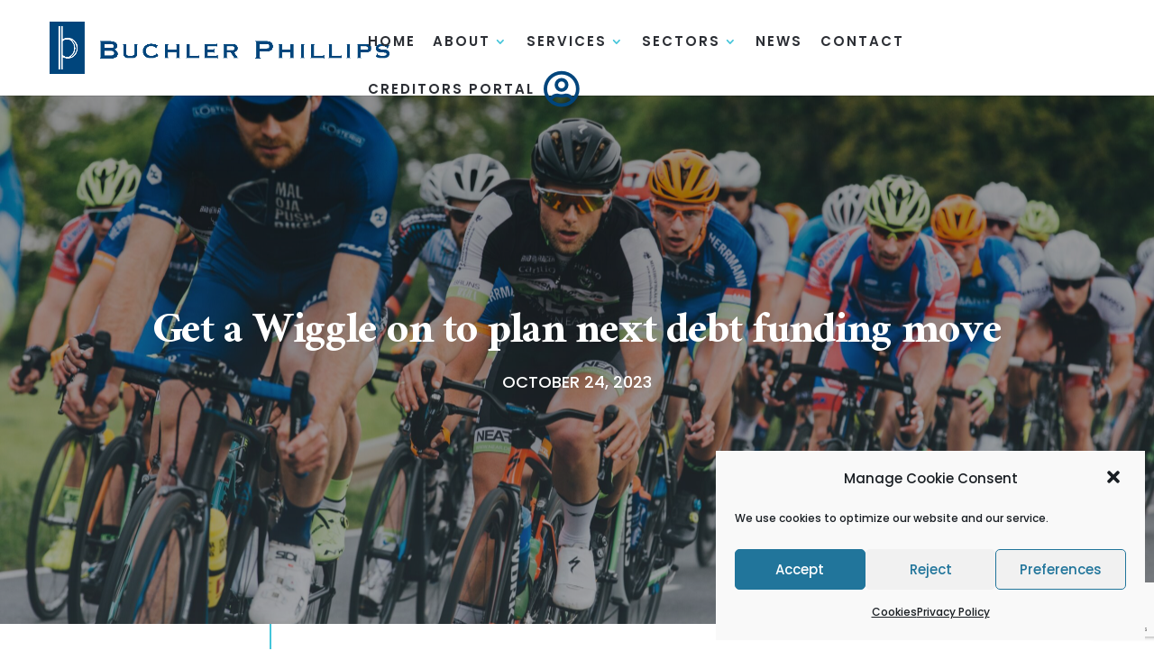

--- FILE ---
content_type: text/html; charset=UTF-8
request_url: https://www.buchlerphillips.com/get-a-wiggle-on-to-plan-next-debt-funding-move/
body_size: 23074
content:
<!DOCTYPE html>
<html lang="en-US" prefix="og: https://ogp.me/ns#">
<head>
	<meta charset="UTF-8" />
<meta http-equiv="X-UA-Compatible" content="IE=edge">
	<link rel="pingback" href="https://www.buchlerphillips.com/xmlrpc.php" />

	<script type="text/javascript">
		document.documentElement.className = 'js';
	</script>
	
	
<!-- Google Tag Manager for WordPress by gtm4wp.com -->
<script data-cfasync="false" data-pagespeed-no-defer>
	var gtm4wp_datalayer_name = "dataLayer";
	var dataLayer = dataLayer || [];
</script>
<!-- End Google Tag Manager for WordPress by gtm4wp.com -->
<!-- Search Engine Optimization by Rank Math PRO - https://rankmath.com/ -->
<title>Get a Wiggle on to plan next debt funding move - Buchler Phillips</title>
<meta name="description" content="Sporty readers of a certain age will be familiar with a social stereotype of recent decades: the MAMIL – Middle Aged Man in Lycra. Often heading a queue of"/>
<meta name="robots" content="index, follow, max-snippet:-1, max-video-preview:-1, max-image-preview:large"/>
<link rel="canonical" href="https://www.buchlerphillips.com/get-a-wiggle-on-to-plan-next-debt-funding-move/" />
<meta property="og:locale" content="en_US" />
<meta property="og:type" content="article" />
<meta property="og:title" content="Get a Wiggle on to plan next debt funding move - Buchler Phillips" />
<meta property="og:description" content="Sporty readers of a certain age will be familiar with a social stereotype of recent decades: the MAMIL – Middle Aged Man in Lycra. Often heading a queue of" />
<meta property="og:url" content="https://www.buchlerphillips.com/get-a-wiggle-on-to-plan-next-debt-funding-move/" />
<meta property="og:site_name" content="Buchler Phillips" />
<meta property="article:section" content="News" />
<meta property="og:image" content="https://www.buchlerphillips.com/wp-content/uploads/2023/10/markus-spiske-WUehAgqO5hE-unsplash-1024x683.jpg" />
<meta property="og:image:secure_url" content="https://www.buchlerphillips.com/wp-content/uploads/2023/10/markus-spiske-WUehAgqO5hE-unsplash-1024x683.jpg" />
<meta property="og:image:width" content="1024" />
<meta property="og:image:height" content="683" />
<meta property="og:image:alt" content="Get a Wiggle on to plan next debt funding move" />
<meta property="og:image:type" content="image/jpeg" />
<meta property="article:published_time" content="2023-10-24T15:07:12+01:00" />
<meta name="twitter:card" content="summary_large_image" />
<meta name="twitter:title" content="Get a Wiggle on to plan next debt funding move - Buchler Phillips" />
<meta name="twitter:description" content="Sporty readers of a certain age will be familiar with a social stereotype of recent decades: the MAMIL – Middle Aged Man in Lycra. Often heading a queue of" />
<meta name="twitter:image" content="https://www.buchlerphillips.com/wp-content/uploads/2023/10/markus-spiske-WUehAgqO5hE-unsplash-1024x683.jpg" />
<meta name="twitter:label1" content="Written by" />
<meta name="twitter:data1" content="Katerina" />
<meta name="twitter:label2" content="Time to read" />
<meta name="twitter:data2" content="2 minutes" />
<script type="application/ld+json" class="rank-math-schema-pro">{"@context":"https://schema.org","@graph":[{"@type":"Organization","@id":"https://www.buchlerphillips.com/#organization","name":"Buchler Phillips","url":"https://www.buchlerphillips.com","logo":{"@type":"ImageObject","@id":"https://www.buchlerphillips.com/#logo","url":"https://www.buchlerphillips.com/wp-content/uploads/2021/04/Buchler-Phillips-Buttercrumble-Logo-0321-01.png","contentUrl":"https://www.buchlerphillips.com/wp-content/uploads/2021/04/Buchler-Phillips-Buttercrumble-Logo-0321-01.png","caption":"Buchler Phillips","inLanguage":"en-US","width":"3648","height":"551"}},{"@type":"WebSite","@id":"https://www.buchlerphillips.com/#website","url":"https://www.buchlerphillips.com","name":"Buchler Phillips","publisher":{"@id":"https://www.buchlerphillips.com/#organization"},"inLanguage":"en-US"},{"@type":"ImageObject","@id":"https://www.buchlerphillips.com/wp-content/uploads/2023/10/markus-spiske-WUehAgqO5hE-unsplash-scaled.jpg","url":"https://www.buchlerphillips.com/wp-content/uploads/2023/10/markus-spiske-WUehAgqO5hE-unsplash-scaled.jpg","width":"2560","height":"1707","inLanguage":"en-US"},{"@type":"WebPage","@id":"https://www.buchlerphillips.com/get-a-wiggle-on-to-plan-next-debt-funding-move/#webpage","url":"https://www.buchlerphillips.com/get-a-wiggle-on-to-plan-next-debt-funding-move/","name":"Get a Wiggle on to plan next debt funding move - Buchler Phillips","datePublished":"2023-10-24T15:07:12+01:00","dateModified":"2023-10-24T15:07:12+01:00","isPartOf":{"@id":"https://www.buchlerphillips.com/#website"},"primaryImageOfPage":{"@id":"https://www.buchlerphillips.com/wp-content/uploads/2023/10/markus-spiske-WUehAgqO5hE-unsplash-scaled.jpg"},"inLanguage":"en-US"},{"@type":"Person","@id":"https://www.buchlerphillips.com/author/buchlerphillips/","name":"Katerina","url":"https://www.buchlerphillips.com/author/buchlerphillips/","image":{"@type":"ImageObject","@id":"https://www.buchlerphillips.com/wp-content/wphb-cache/gravatar/914/91447e7ba6bf8c2d8ac69fc026d849ebx96.jpg","url":"https://www.buchlerphillips.com/wp-content/wphb-cache/gravatar/914/91447e7ba6bf8c2d8ac69fc026d849ebx96.jpg","caption":"Katerina","inLanguage":"en-US"},"worksFor":{"@id":"https://www.buchlerphillips.com/#organization"}},{"@type":"BlogPosting","headline":"Get a Wiggle on to plan next debt funding move - Buchler Phillips","datePublished":"2023-10-24T15:07:12+01:00","dateModified":"2023-10-24T15:07:12+01:00","articleSection":"News","author":{"@id":"https://www.buchlerphillips.com/author/buchlerphillips/","name":"Katerina"},"publisher":{"@id":"https://www.buchlerphillips.com/#organization"},"description":"Sporty readers of a certain age will be familiar with a social stereotype of recent decades: the MAMIL \u2013 Middle Aged Man in Lycra. Often heading a queue of","name":"Get a Wiggle on to plan next debt funding move - Buchler Phillips","@id":"https://www.buchlerphillips.com/get-a-wiggle-on-to-plan-next-debt-funding-move/#richSnippet","isPartOf":{"@id":"https://www.buchlerphillips.com/get-a-wiggle-on-to-plan-next-debt-funding-move/#webpage"},"image":{"@id":"https://www.buchlerphillips.com/wp-content/uploads/2023/10/markus-spiske-WUehAgqO5hE-unsplash-scaled.jpg"},"inLanguage":"en-US","mainEntityOfPage":{"@id":"https://www.buchlerphillips.com/get-a-wiggle-on-to-plan-next-debt-funding-move/#webpage"}}]}</script>
<!-- /Rank Math WordPress SEO plugin -->

<link rel='dns-prefetch' href='//fonts.googleapis.com' />
<link href='//hb.wpmucdn.com' rel='preconnect' />
<link href='http://fonts.googleapis.com' rel='preconnect' />
<link href='//fonts.gstatic.com' crossorigin='' rel='preconnect' />
<link rel="alternate" type="application/rss+xml" title="Buchler Phillips &raquo; Feed" href="https://www.buchlerphillips.com/feed/" />
<link rel="alternate" type="application/rss+xml" title="Buchler Phillips &raquo; Comments Feed" href="https://www.buchlerphillips.com/comments/feed/" />
<link rel="alternate" title="oEmbed (JSON)" type="application/json+oembed" href="https://www.buchlerphillips.com/wp-json/oembed/1.0/embed?url=https%3A%2F%2Fwww.buchlerphillips.com%2Fget-a-wiggle-on-to-plan-next-debt-funding-move%2F" />
<link rel="alternate" title="oEmbed (XML)" type="text/xml+oembed" href="https://www.buchlerphillips.com/wp-json/oembed/1.0/embed?url=https%3A%2F%2Fwww.buchlerphillips.com%2Fget-a-wiggle-on-to-plan-next-debt-funding-move%2F&#038;format=xml" />
<meta content="Divi v.4.27.1" name="generator"/><style id='wp-img-auto-sizes-contain-inline-css' type='text/css'>
img:is([sizes=auto i],[sizes^="auto," i]){contain-intrinsic-size:3000px 1500px}
/*# sourceURL=wp-img-auto-sizes-contain-inline-css */
</style>
<style id='wp-emoji-styles-inline-css' type='text/css'>

	img.wp-smiley, img.emoji {
		display: inline !important;
		border: none !important;
		box-shadow: none !important;
		height: 1em !important;
		width: 1em !important;
		margin: 0 0.07em !important;
		vertical-align: -0.1em !important;
		background: none !important;
		padding: 0 !important;
	}
/*# sourceURL=wp-emoji-styles-inline-css */
</style>
<style id='wp-block-library-inline-css' type='text/css'>
:root{--wp-block-synced-color:#7a00df;--wp-block-synced-color--rgb:122,0,223;--wp-bound-block-color:var(--wp-block-synced-color);--wp-editor-canvas-background:#ddd;--wp-admin-theme-color:#007cba;--wp-admin-theme-color--rgb:0,124,186;--wp-admin-theme-color-darker-10:#006ba1;--wp-admin-theme-color-darker-10--rgb:0,107,160.5;--wp-admin-theme-color-darker-20:#005a87;--wp-admin-theme-color-darker-20--rgb:0,90,135;--wp-admin-border-width-focus:2px}@media (min-resolution:192dpi){:root{--wp-admin-border-width-focus:1.5px}}.wp-element-button{cursor:pointer}:root .has-very-light-gray-background-color{background-color:#eee}:root .has-very-dark-gray-background-color{background-color:#313131}:root .has-very-light-gray-color{color:#eee}:root .has-very-dark-gray-color{color:#313131}:root .has-vivid-green-cyan-to-vivid-cyan-blue-gradient-background{background:linear-gradient(135deg,#00d084,#0693e3)}:root .has-purple-crush-gradient-background{background:linear-gradient(135deg,#34e2e4,#4721fb 50%,#ab1dfe)}:root .has-hazy-dawn-gradient-background{background:linear-gradient(135deg,#faaca8,#dad0ec)}:root .has-subdued-olive-gradient-background{background:linear-gradient(135deg,#fafae1,#67a671)}:root .has-atomic-cream-gradient-background{background:linear-gradient(135deg,#fdd79a,#004a59)}:root .has-nightshade-gradient-background{background:linear-gradient(135deg,#330968,#31cdcf)}:root .has-midnight-gradient-background{background:linear-gradient(135deg,#020381,#2874fc)}:root{--wp--preset--font-size--normal:16px;--wp--preset--font-size--huge:42px}.has-regular-font-size{font-size:1em}.has-larger-font-size{font-size:2.625em}.has-normal-font-size{font-size:var(--wp--preset--font-size--normal)}.has-huge-font-size{font-size:var(--wp--preset--font-size--huge)}.has-text-align-center{text-align:center}.has-text-align-left{text-align:left}.has-text-align-right{text-align:right}.has-fit-text{white-space:nowrap!important}#end-resizable-editor-section{display:none}.aligncenter{clear:both}.items-justified-left{justify-content:flex-start}.items-justified-center{justify-content:center}.items-justified-right{justify-content:flex-end}.items-justified-space-between{justify-content:space-between}.screen-reader-text{border:0;clip-path:inset(50%);height:1px;margin:-1px;overflow:hidden;padding:0;position:absolute;width:1px;word-wrap:normal!important}.screen-reader-text:focus{background-color:#ddd;clip-path:none;color:#444;display:block;font-size:1em;height:auto;left:5px;line-height:normal;padding:15px 23px 14px;text-decoration:none;top:5px;width:auto;z-index:100000}html :where(.has-border-color){border-style:solid}html :where([style*=border-top-color]){border-top-style:solid}html :where([style*=border-right-color]){border-right-style:solid}html :where([style*=border-bottom-color]){border-bottom-style:solid}html :where([style*=border-left-color]){border-left-style:solid}html :where([style*=border-width]){border-style:solid}html :where([style*=border-top-width]){border-top-style:solid}html :where([style*=border-right-width]){border-right-style:solid}html :where([style*=border-bottom-width]){border-bottom-style:solid}html :where([style*=border-left-width]){border-left-style:solid}html :where(img[class*=wp-image-]){height:auto;max-width:100%}:where(figure){margin:0 0 1em}html :where(.is-position-sticky){--wp-admin--admin-bar--position-offset:var(--wp-admin--admin-bar--height,0px)}@media screen and (max-width:600px){html :where(.is-position-sticky){--wp-admin--admin-bar--position-offset:0px}}

/*# sourceURL=wp-block-library-inline-css */
</style><style id='global-styles-inline-css' type='text/css'>
:root{--wp--preset--aspect-ratio--square: 1;--wp--preset--aspect-ratio--4-3: 4/3;--wp--preset--aspect-ratio--3-4: 3/4;--wp--preset--aspect-ratio--3-2: 3/2;--wp--preset--aspect-ratio--2-3: 2/3;--wp--preset--aspect-ratio--16-9: 16/9;--wp--preset--aspect-ratio--9-16: 9/16;--wp--preset--color--black: #000000;--wp--preset--color--cyan-bluish-gray: #abb8c3;--wp--preset--color--white: #ffffff;--wp--preset--color--pale-pink: #f78da7;--wp--preset--color--vivid-red: #cf2e2e;--wp--preset--color--luminous-vivid-orange: #ff6900;--wp--preset--color--luminous-vivid-amber: #fcb900;--wp--preset--color--light-green-cyan: #7bdcb5;--wp--preset--color--vivid-green-cyan: #00d084;--wp--preset--color--pale-cyan-blue: #8ed1fc;--wp--preset--color--vivid-cyan-blue: #0693e3;--wp--preset--color--vivid-purple: #9b51e0;--wp--preset--gradient--vivid-cyan-blue-to-vivid-purple: linear-gradient(135deg,rgb(6,147,227) 0%,rgb(155,81,224) 100%);--wp--preset--gradient--light-green-cyan-to-vivid-green-cyan: linear-gradient(135deg,rgb(122,220,180) 0%,rgb(0,208,130) 100%);--wp--preset--gradient--luminous-vivid-amber-to-luminous-vivid-orange: linear-gradient(135deg,rgb(252,185,0) 0%,rgb(255,105,0) 100%);--wp--preset--gradient--luminous-vivid-orange-to-vivid-red: linear-gradient(135deg,rgb(255,105,0) 0%,rgb(207,46,46) 100%);--wp--preset--gradient--very-light-gray-to-cyan-bluish-gray: linear-gradient(135deg,rgb(238,238,238) 0%,rgb(169,184,195) 100%);--wp--preset--gradient--cool-to-warm-spectrum: linear-gradient(135deg,rgb(74,234,220) 0%,rgb(151,120,209) 20%,rgb(207,42,186) 40%,rgb(238,44,130) 60%,rgb(251,105,98) 80%,rgb(254,248,76) 100%);--wp--preset--gradient--blush-light-purple: linear-gradient(135deg,rgb(255,206,236) 0%,rgb(152,150,240) 100%);--wp--preset--gradient--blush-bordeaux: linear-gradient(135deg,rgb(254,205,165) 0%,rgb(254,45,45) 50%,rgb(107,0,62) 100%);--wp--preset--gradient--luminous-dusk: linear-gradient(135deg,rgb(255,203,112) 0%,rgb(199,81,192) 50%,rgb(65,88,208) 100%);--wp--preset--gradient--pale-ocean: linear-gradient(135deg,rgb(255,245,203) 0%,rgb(182,227,212) 50%,rgb(51,167,181) 100%);--wp--preset--gradient--electric-grass: linear-gradient(135deg,rgb(202,248,128) 0%,rgb(113,206,126) 100%);--wp--preset--gradient--midnight: linear-gradient(135deg,rgb(2,3,129) 0%,rgb(40,116,252) 100%);--wp--preset--font-size--small: 13px;--wp--preset--font-size--medium: 20px;--wp--preset--font-size--large: 36px;--wp--preset--font-size--x-large: 42px;--wp--preset--spacing--20: 0.44rem;--wp--preset--spacing--30: 0.67rem;--wp--preset--spacing--40: 1rem;--wp--preset--spacing--50: 1.5rem;--wp--preset--spacing--60: 2.25rem;--wp--preset--spacing--70: 3.38rem;--wp--preset--spacing--80: 5.06rem;--wp--preset--shadow--natural: 6px 6px 9px rgba(0, 0, 0, 0.2);--wp--preset--shadow--deep: 12px 12px 50px rgba(0, 0, 0, 0.4);--wp--preset--shadow--sharp: 6px 6px 0px rgba(0, 0, 0, 0.2);--wp--preset--shadow--outlined: 6px 6px 0px -3px rgb(255, 255, 255), 6px 6px rgb(0, 0, 0);--wp--preset--shadow--crisp: 6px 6px 0px rgb(0, 0, 0);}:root { --wp--style--global--content-size: 823px;--wp--style--global--wide-size: 1080px; }:where(body) { margin: 0; }.wp-site-blocks > .alignleft { float: left; margin-right: 2em; }.wp-site-blocks > .alignright { float: right; margin-left: 2em; }.wp-site-blocks > .aligncenter { justify-content: center; margin-left: auto; margin-right: auto; }:where(.is-layout-flex){gap: 0.5em;}:where(.is-layout-grid){gap: 0.5em;}.is-layout-flow > .alignleft{float: left;margin-inline-start: 0;margin-inline-end: 2em;}.is-layout-flow > .alignright{float: right;margin-inline-start: 2em;margin-inline-end: 0;}.is-layout-flow > .aligncenter{margin-left: auto !important;margin-right: auto !important;}.is-layout-constrained > .alignleft{float: left;margin-inline-start: 0;margin-inline-end: 2em;}.is-layout-constrained > .alignright{float: right;margin-inline-start: 2em;margin-inline-end: 0;}.is-layout-constrained > .aligncenter{margin-left: auto !important;margin-right: auto !important;}.is-layout-constrained > :where(:not(.alignleft):not(.alignright):not(.alignfull)){max-width: var(--wp--style--global--content-size);margin-left: auto !important;margin-right: auto !important;}.is-layout-constrained > .alignwide{max-width: var(--wp--style--global--wide-size);}body .is-layout-flex{display: flex;}.is-layout-flex{flex-wrap: wrap;align-items: center;}.is-layout-flex > :is(*, div){margin: 0;}body .is-layout-grid{display: grid;}.is-layout-grid > :is(*, div){margin: 0;}body{padding-top: 0px;padding-right: 0px;padding-bottom: 0px;padding-left: 0px;}:root :where(.wp-element-button, .wp-block-button__link){background-color: #32373c;border-width: 0;color: #fff;font-family: inherit;font-size: inherit;font-style: inherit;font-weight: inherit;letter-spacing: inherit;line-height: inherit;padding-top: calc(0.667em + 2px);padding-right: calc(1.333em + 2px);padding-bottom: calc(0.667em + 2px);padding-left: calc(1.333em + 2px);text-decoration: none;text-transform: inherit;}.has-black-color{color: var(--wp--preset--color--black) !important;}.has-cyan-bluish-gray-color{color: var(--wp--preset--color--cyan-bluish-gray) !important;}.has-white-color{color: var(--wp--preset--color--white) !important;}.has-pale-pink-color{color: var(--wp--preset--color--pale-pink) !important;}.has-vivid-red-color{color: var(--wp--preset--color--vivid-red) !important;}.has-luminous-vivid-orange-color{color: var(--wp--preset--color--luminous-vivid-orange) !important;}.has-luminous-vivid-amber-color{color: var(--wp--preset--color--luminous-vivid-amber) !important;}.has-light-green-cyan-color{color: var(--wp--preset--color--light-green-cyan) !important;}.has-vivid-green-cyan-color{color: var(--wp--preset--color--vivid-green-cyan) !important;}.has-pale-cyan-blue-color{color: var(--wp--preset--color--pale-cyan-blue) !important;}.has-vivid-cyan-blue-color{color: var(--wp--preset--color--vivid-cyan-blue) !important;}.has-vivid-purple-color{color: var(--wp--preset--color--vivid-purple) !important;}.has-black-background-color{background-color: var(--wp--preset--color--black) !important;}.has-cyan-bluish-gray-background-color{background-color: var(--wp--preset--color--cyan-bluish-gray) !important;}.has-white-background-color{background-color: var(--wp--preset--color--white) !important;}.has-pale-pink-background-color{background-color: var(--wp--preset--color--pale-pink) !important;}.has-vivid-red-background-color{background-color: var(--wp--preset--color--vivid-red) !important;}.has-luminous-vivid-orange-background-color{background-color: var(--wp--preset--color--luminous-vivid-orange) !important;}.has-luminous-vivid-amber-background-color{background-color: var(--wp--preset--color--luminous-vivid-amber) !important;}.has-light-green-cyan-background-color{background-color: var(--wp--preset--color--light-green-cyan) !important;}.has-vivid-green-cyan-background-color{background-color: var(--wp--preset--color--vivid-green-cyan) !important;}.has-pale-cyan-blue-background-color{background-color: var(--wp--preset--color--pale-cyan-blue) !important;}.has-vivid-cyan-blue-background-color{background-color: var(--wp--preset--color--vivid-cyan-blue) !important;}.has-vivid-purple-background-color{background-color: var(--wp--preset--color--vivid-purple) !important;}.has-black-border-color{border-color: var(--wp--preset--color--black) !important;}.has-cyan-bluish-gray-border-color{border-color: var(--wp--preset--color--cyan-bluish-gray) !important;}.has-white-border-color{border-color: var(--wp--preset--color--white) !important;}.has-pale-pink-border-color{border-color: var(--wp--preset--color--pale-pink) !important;}.has-vivid-red-border-color{border-color: var(--wp--preset--color--vivid-red) !important;}.has-luminous-vivid-orange-border-color{border-color: var(--wp--preset--color--luminous-vivid-orange) !important;}.has-luminous-vivid-amber-border-color{border-color: var(--wp--preset--color--luminous-vivid-amber) !important;}.has-light-green-cyan-border-color{border-color: var(--wp--preset--color--light-green-cyan) !important;}.has-vivid-green-cyan-border-color{border-color: var(--wp--preset--color--vivid-green-cyan) !important;}.has-pale-cyan-blue-border-color{border-color: var(--wp--preset--color--pale-cyan-blue) !important;}.has-vivid-cyan-blue-border-color{border-color: var(--wp--preset--color--vivid-cyan-blue) !important;}.has-vivid-purple-border-color{border-color: var(--wp--preset--color--vivid-purple) !important;}.has-vivid-cyan-blue-to-vivid-purple-gradient-background{background: var(--wp--preset--gradient--vivid-cyan-blue-to-vivid-purple) !important;}.has-light-green-cyan-to-vivid-green-cyan-gradient-background{background: var(--wp--preset--gradient--light-green-cyan-to-vivid-green-cyan) !important;}.has-luminous-vivid-amber-to-luminous-vivid-orange-gradient-background{background: var(--wp--preset--gradient--luminous-vivid-amber-to-luminous-vivid-orange) !important;}.has-luminous-vivid-orange-to-vivid-red-gradient-background{background: var(--wp--preset--gradient--luminous-vivid-orange-to-vivid-red) !important;}.has-very-light-gray-to-cyan-bluish-gray-gradient-background{background: var(--wp--preset--gradient--very-light-gray-to-cyan-bluish-gray) !important;}.has-cool-to-warm-spectrum-gradient-background{background: var(--wp--preset--gradient--cool-to-warm-spectrum) !important;}.has-blush-light-purple-gradient-background{background: var(--wp--preset--gradient--blush-light-purple) !important;}.has-blush-bordeaux-gradient-background{background: var(--wp--preset--gradient--blush-bordeaux) !important;}.has-luminous-dusk-gradient-background{background: var(--wp--preset--gradient--luminous-dusk) !important;}.has-pale-ocean-gradient-background{background: var(--wp--preset--gradient--pale-ocean) !important;}.has-electric-grass-gradient-background{background: var(--wp--preset--gradient--electric-grass) !important;}.has-midnight-gradient-background{background: var(--wp--preset--gradient--midnight) !important;}.has-small-font-size{font-size: var(--wp--preset--font-size--small) !important;}.has-medium-font-size{font-size: var(--wp--preset--font-size--medium) !important;}.has-large-font-size{font-size: var(--wp--preset--font-size--large) !important;}.has-x-large-font-size{font-size: var(--wp--preset--font-size--x-large) !important;}
/*# sourceURL=global-styles-inline-css */
</style>

<link rel='stylesheet' id='contact-form-7-css' href='https://www.buchlerphillips.com/wp-content/plugins/contact-form-7/includes/css/styles.css?ver=6.0.4' type='text/css' media='all' />
<link rel='stylesheet' id='cmplz-general-css' href='https://www.buchlerphillips.com/wp-content/plugins/complianz-gdpr-premium/assets/css/cookieblocker.min.css?ver=6.2.0.1' type='text/css' media='all' />
<link rel='stylesheet' id='et-builder-googlefonts-cached-css' href='https://fonts.googleapis.com/css?family=Ramaraja:regular|Poppins:100,100italic,200,200italic,300,300italic,regular,italic,500,500italic,600,600italic,700,700italic,800,800italic,900,900italic&#038;subset=latin,latin-ext&#038;display=swap' type='text/css' media='all' />
<link rel='stylesheet' id='divi-style-css' href='https://www.buchlerphillips.com/wp-content/themes/Divi/style-static.min.css?ver=4.27.1' type='text/css' media='all' />
<script type="text/javascript" src="https://www.buchlerphillips.com/wp-content/plugins/google-analytics-for-wordpress/assets/js/frontend-gtag.min.js?ver=9.11.1" id="monsterinsights-frontend-script-js" async="async" data-wp-strategy="async"></script>
<script data-cfasync="false" data-wpfc-render="false" type="text/javascript" id='monsterinsights-frontend-script-js-extra'>/* <![CDATA[ */
var monsterinsights_frontend = {"js_events_tracking":"true","download_extensions":"doc,pdf,ppt,zip,xls,docx,pptx,xlsx","inbound_paths":"[{\"path\":\"\\\/go\\\/\",\"label\":\"affiliate\"},{\"path\":\"\\\/recommend\\\/\",\"label\":\"affiliate\"}]","home_url":"https:\/\/www.buchlerphillips.com","hash_tracking":"false","v4_id":"G-N3GCRFVG1J"};/* ]]> */
</script>
<script type="text/javascript" src="https://www.buchlerphillips.com/wp-includes/js/jquery/jquery.min.js?ver=3.7.1" id="jquery-core-js"></script>
<script type="text/javascript" src="https://www.buchlerphillips.com/wp-includes/js/jquery/jquery-migrate.min.js?ver=3.4.1" id="jquery-migrate-js"></script>
<link rel="https://api.w.org/" href="https://www.buchlerphillips.com/wp-json/" /><link rel="alternate" title="JSON" type="application/json" href="https://www.buchlerphillips.com/wp-json/wp/v2/posts/5240" /><link rel="EditURI" type="application/rsd+xml" title="RSD" href="https://www.buchlerphillips.com/xmlrpc.php?rsd" />
<meta name="generator" content="WordPress 6.9" />
<link rel='shortlink' href='https://www.buchlerphillips.com/?p=5240' />
<style>.cmplz-hidden{display:none!important;}</style>
<!-- Google Tag Manager for WordPress by gtm4wp.com -->
<!-- GTM Container placement set to automatic -->
<script data-cfasync="false" data-pagespeed-no-defer>
	var dataLayer_content = {"pagePostType":"post","pagePostType2":"single-post","pageCategory":["news"],"pagePostAuthor":"Katerina"};
	dataLayer.push( dataLayer_content );
</script>
<script type="text/plain" data-service="google-analytics" data-category="statistics" data-cfasync="false">
(function(w,d,s,l,i){w[l]=w[l]||[];w[l].push({'gtm.start':
new Date().getTime(),event:'gtm.js'});var f=d.getElementsByTagName(s)[0],
j=d.createElement(s),dl=l!='dataLayer'?'&l='+l:'';j.async=true;j.src=
'//www.googletagmanager.com/gtm.js?id='+i+dl;f.parentNode.insertBefore(j,f);
})(window,document,'script','dataLayer','GTM-N8HNM7D');
</script>
<!-- End Google Tag Manager for WordPress by gtm4wp.com --><meta name="viewport" content="width=device-width, initial-scale=1.0, maximum-scale=1.0, user-scalable=0" /><script>
jQuery(document).ready(function($ ) {
// add '&rel=0' to end of all YouTube video URL's
// to prevent displaying related videos
$('.et_pb_video iframe').attr( "src", function( i, val ) {
return val + '&rel=0';
});
});
</script><script type="text/javascript">
	jQuery(document).ready(function($) {
		var $animation_elements = $('.et-waypoint'),
			$window = $(window);
	
		function check_if_in_view() {
			var window_height = $window.height(),
				window_top_position = $window.scrollTop(),
				window_bottom_position = (window_top_position + window_height);

			$animation_elements.each(function() {
				var $element = $(this),
					element_height = $element.outerHeight(),
					element_top_position = $element.offset().top,
					element_bottom_position = (element_top_position + element_height);

				//check to see if this element is within viewport
				if ((element_bottom_position >= window_top_position) && (element_top_position <= window_bottom_position)) {
					$element.addClass('et-animated');
					$element.addClass('et_animated');
				} else {
					$element.removeClass('et-animated');
					$element.removeClass('et_animated');
				}
			});
		}
		$window.on('scroll resize', check_if_in_view);
		
		/** Person Section **/
		$(".dp-person-name-1").click(function(){
			$(this).toggleClass("open");
			$(".dp-person-bio-1").slideToggle();
			$('.dp-person-bio').not($(".dp-person-bio-1")).hide();
			$('.dp-person-name').not($(".dp-person-name-1")).removeClass("open");
		});
		$(".dp-person-name-2").click(function(){
			$(this).toggleClass("open");
			$(".dp-person-bio-2").slideToggle();
			$('.dp-person-bio').not($(".dp-person-bio-2")).hide();
			$('.dp-person-name').not($(".dp-person-name-2")).removeClass("open");
		});
		$(".dp-person-name-3").click(function(){
			$(this).toggleClass("open");
			$(".dp-person-bio-3").slideToggle();
			$('.dp-person-bio').not($(".dp-person-bio-3")).hide();
			$('.dp-person-name').not($(".dp-person-name-3")).removeClass("open");
			$('.dp-person-name').not($(".dp-person-name-3")).hide($(".dp-person-bio-3"));
		});
		$(".dp-person-name-4").click(function(){
			$(this).toggleClass("open");
			$(".dp-person-bio-4").slideToggle();
			$('.dp-person-bio').not($(".dp-person-bio-4")).hide();
			$('.dp-person-name').not($(".dp-person-name-4")).removeClass("open");
		});
		$(".dp-person-name-5").click(function(){
			$(this).toggleClass("open");
			$(".dp-person-bio-5").slideToggle();
			$('.dp-person-bio').not($(".dp-person-bio-5")).hide();
			$('.dp-person-name').not($(".dp-person-name-5")).removeClass("open");
			$('.dp-person-name').not($(".dp-person-name-5")).hide($(".dp-person-bio-5"));
		});
		$(".dp-person-name-6").click(function(){
			$(this).toggleClass("open");
			$(".dp-person-bio-6").slideToggle();
			$('.dp-person-bio').not($(".dp-person-bio-6")).hide();
			$('.dp-person-name').not($(".dp-person-name-6")).removeClass("open");
		});
		$(".dp-person-name-7").click(function(){
			$(this).toggleClass("open");
			$(".dp-person-bio-7").slideToggle();
			$('.dp-person-bio').not($(".dp-person-bio-7")).hide();
			$('.dp-person-name').not($(".dp-person-name-7")).removeClass("open");
		});
		$(".dp-person-name-8").click(function(){
			$(this).toggleClass("open");
			$(".dp-person-bio-8").slideToggle();
			$('.dp-person-bio').not($(".dp-person-bio-8")).hide();
			$('.dp-person-name').not($(".dp-person-name-8")).removeClass("open");
		});
		$(".dp-person-name-9").click(function(){
			$(this).toggleClass("open");
			$(".dp-person-bio-9").slideToggle();
			$('.dp-person-bio').not($(".dp-person-bio-9")).hide();
			$('.dp-person-name').not($(".dp-person-name-9")).removeClass("open");
		});
		$(".dp-person-name-10").click(function(){
			$(this).toggleClass("open");
			$(".dp-person-bio-10").slideToggle();
			$('.dp-person-bio').not($(".dp-person-bio-10")).hide();
			$('.dp-person-name').not($(".dp-person-name-10")).removeClass("open");
		});
		$(".dp-person-name-11").click(function(){
			$(this).toggleClass("open");
			$(".dp-person-bio-11").slideToggle();
			$('.dp-person-bio').not($(".dp-person-bio-11")).hide();
			$('.dp-person-name').not($(".dp-person-name-11")).removeClass("open");
		});
		$(".dp-person-name-12").click(function(){
			$(this).toggleClass("open");
			$(".dp-person-bio-12").slideToggle();
			$('.dp-person-bio').not($(".dp-person-bio-12")).hide();
			$('.dp-person-name').not($(".dp-person-name-12")).removeClass("open");
		});
		$(".dp-person-name-13").click(function(){
			$(this).toggleClass("open");
			$(".dp-person-bio-13").slideToggle();
			$('.dp-person-bio').not($(".dp-person-bio-13")).hide();
			$('.dp-person-name').not($(".dp-person-name-13")).removeClass("open");
		});
		$(".dp-person-name-14").click(function(){
			$(this).toggleClass("open");
			$(".dp-person-bio-14").slideToggle();
			$('.dp-person-bio').not($(".dp-person-bio-14")).hide();
			$('.dp-person-name').not($(".dp-person-name-14")).removeClass("open");
		});
		$(".dp-person-name-15").click(function(){
			$(this).toggleClass("open");
			$(".dp-person-bio-15").slideToggle();
			$('.dp-person-bio').not($(".dp-person-bio-15")).hide();
			$('.dp-person-name').not($(".dp-person-name-15")).removeClass("open");
		});
		$(".dp-person-name-16").click(function(){
			$(this).toggleClass("open");
			$(".dp-person-bio-16").slideToggle();
			$('.dp-person-bio').not($(".dp-person-bio-16")).hide();
			$('.dp-person-name').not($(".dp-person-name-16")).removeClass("open");
		});
$(".dp-person-name-17").click(function(){
			$(this).toggleClass("open");
			$(".dp-person-bio-17").slideToggle();
			$('.dp-person-bio').not($(".dp-person-bio-17")).hide();
			$('.dp-person-name').not($(".dp-person-name-17")).removeClass("open");
		});
		$(".dp-person-name-18").click(function(){
			$(this).toggleClass("open");
			$(".dp-person-bio-18").slideToggle();
			$('.dp-person-bio').not($(".dp-person-bio-18")).hide();
			$('.dp-person-name').not($(".dp-person-name-18")).removeClass("open");
		});
		$(".dp-person-name-19").click(function(){
			$(this).toggleClass("open");
			$(".dp-person-bio-19").slideToggle();
			$('.dp-person-bio').not($(".dp-person-bio-19")).hide();
			$('.dp-person-name').not($(".dp-person-name-19")).removeClass("open");
		});
		$(".dp-person-name-20").click(function(){
			$(this).toggleClass("open");
			$(".dp-person-bio-20").slideToggle();
			$('.dp-person-bio').not($(".dp-person-bio-20")).hide();
			$('.dp-person-name').not($(".dp-person-name-20")).removeClass("open");
		});
			$(".dp-person-name-21").click(function(){
			$(this).toggleClass("open");
			$(".dp-person-bio-21").slideToggle();
			$('.dp-person-bio').not($(".dp-person-bio-21")).hide();
			$('.dp-person-name').not($(".dp-person-name-21")).removeClass("open");
		});
		
		$(".dp-person-name-22").click(function(){
			$(this).toggleClass("open");
			$(".dp-person-bio-22").slideToggle();
			$('.dp-person-bio').not($(".dp-person-bio-22")).hide();
			$('.dp-person-name').not($(".dp-person-name-22")).removeClass("open");
		});
		
		$(".dp-person-name-23").click(function(){
			$(this).toggleClass("open");
			$(".dp-person-bio-23").slideToggle();
			$('.dp-person-bio').not($(".dp-person-bio-23")).hide();
			$('.dp-person-name').not($(".dp-person-name-23")).removeClass("open");
		});
		
		//Guy Poulter
		$(".dp-person-name-24").click(function(){
			$(this).toggleClass("open");
			$(".dp-person-bio-24").slideToggle();
			$('.dp-person-bio').not($(".dp-person-bio-24")).hide();
			$('.dp-person-name').not($(".dp-person-name-24")).removeClass("open");
		});

		//Toby Horne
		$(".dp-person-name-25").click(function(){
			$(this).toggleClass("open");
			$(".dp-person-bio-25").slideToggle();
			$('.dp-person-bio').not($(".dp-person-bio-25")).hide();
			$('.dp-person-name').not($(".dp-person-name-25")).removeClass("open");
		});
		
		//Charles Mack
		$(".dp-person-name-26").click(function(){
			$(this).toggleClass("open");
			$(".dp-person-bio-26").slideToggle();
			$('.dp-person-bio').not($(".dp-person-bio-26")).hide();
			$('.dp-person-name').not($(".dp-person-name-26")).removeClass("open");
		});
		
		/** End Person Section **/
	});
	
</script>
<script>
(function($) {
    $(document).ready(function() {
        $(window).resize(function() {
            $('.et_blog_grid_equal_height').each(function() {
                equalise_articles($(this));
            });
        });

        $('.et_blog_grid_equal_height').each(function() {
            var blog = $(this);

            equalise_articles($(this));

            var observer = new MutationObserver(function(mutations) {
                equalise_articles(blog);
            });
            
            var config = {
                subtree: true,
                childList: true 
            };

            observer.observe(blog[0], config);
        });

        function equalise_articles(blog) {
            var articles = blog.find('article');
            var heights = [];
            
            articles.each(function() {
                var height = 0;
                height += ($(this).find('.et_pb_image_container, .et_main_video_container').length != 0) ? $(this).find('.et_pb_image_container, .et_main_video_container').outerHeight(true) : 0;
                height += $(this).find('.entry-title').outerHeight(true);
                height += $(this).find('.post-meta').outerHeight(true); 
                height += $(this).find('.post-content').outerHeight(true);    

                heights.push(height);
            });

            var max_height = Math.max.apply(Math,heights); 

            articles.each(function() {
                $(this).height(max_height);
            });
        }

        $(document).ajaxComplete(function() {
            $('.et_blog_grid_equal_height').imagesLoaded().then(function() {
                $('.et_blog_grid_equal_height').each(function(){
                    equalise_articles($(this));
                });
            });
        });

        $.fn.imagesLoaded = function() {
            var $imgs = this.find('img[src!=""]');
            var dfds = [];

            if (!$imgs.length) {
                return $.Deferred().resolve().promise();
            }            

            $imgs.each(function(){
                var dfd = $.Deferred();
                dfds.push(dfd);
                var img = new Image();

                img.onload = function() {
                    dfd.resolve();
                };

                img.onerror = function() {
                    dfd.resolve(); 
                };

                img.src = this.src;
            });

            return $.when.apply($, dfds);
        }
    });
})(jQuery);
</script><link rel="icon" href="https://www.buchlerphillips.com/wp-content/uploads/2021/04/Buchler-Phillips-Favi.png" sizes="32x32" />
<link rel="icon" href="https://www.buchlerphillips.com/wp-content/uploads/2021/04/Buchler-Phillips-Favi.png" sizes="192x192" />
<link rel="apple-touch-icon" href="https://www.buchlerphillips.com/wp-content/uploads/2021/04/Buchler-Phillips-Favi.png" />
<meta name="msapplication-TileImage" content="https://www.buchlerphillips.com/wp-content/uploads/2021/04/Buchler-Phillips-Favi.png" />
<style id="et-divi-customizer-global-cached-inline-styles">body,.et_pb_column_1_2 .et_quote_content blockquote cite,.et_pb_column_1_2 .et_link_content a.et_link_main_url,.et_pb_column_1_3 .et_quote_content blockquote cite,.et_pb_column_3_8 .et_quote_content blockquote cite,.et_pb_column_1_4 .et_quote_content blockquote cite,.et_pb_blog_grid .et_quote_content blockquote cite,.et_pb_column_1_3 .et_link_content a.et_link_main_url,.et_pb_column_3_8 .et_link_content a.et_link_main_url,.et_pb_column_1_4 .et_link_content a.et_link_main_url,.et_pb_blog_grid .et_link_content a.et_link_main_url,body .et_pb_bg_layout_light .et_pb_post p,body .et_pb_bg_layout_dark .et_pb_post p{font-size:18px}.et_pb_slide_content,.et_pb_best_value{font-size:20px}body{color:#2b2e34}h1,h2,h3,h4,h5,h6{color:#2b2e34}.container,.et_pb_row,.et_pb_slider .et_pb_container,.et_pb_fullwidth_section .et_pb_title_container,.et_pb_fullwidth_section .et_pb_title_featured_container,.et_pb_fullwidth_header:not(.et_pb_fullscreen) .et_pb_fullwidth_header_container{max-width:1920px}.et_boxed_layout #page-container,.et_boxed_layout.et_non_fixed_nav.et_transparent_nav #page-container #top-header,.et_boxed_layout.et_non_fixed_nav.et_transparent_nav #page-container #main-header,.et_fixed_nav.et_boxed_layout #page-container #top-header,.et_fixed_nav.et_boxed_layout #page-container #main-header,.et_boxed_layout #page-container .container,.et_boxed_layout #page-container .et_pb_row{max-width:2080px}a{color:#fd7601}.nav li ul{border-color:#fd7601}.et_header_style_centered .mobile_nav .select_page,.et_header_style_split .mobile_nav .select_page,.et_nav_text_color_light #top-menu>li>a,.et_nav_text_color_dark #top-menu>li>a,#top-menu a,.et_mobile_menu li a,.et_nav_text_color_light .et_mobile_menu li a,.et_nav_text_color_dark .et_mobile_menu li a,#et_search_icon:before,.et_search_form_container input,span.et_close_search_field:after,#et-top-navigation .et-cart-info{color:#2b2e34}.et_search_form_container input::-moz-placeholder{color:#2b2e34}.et_search_form_container input::-webkit-input-placeholder{color:#2b2e34}.et_search_form_container input:-ms-input-placeholder{color:#2b2e34}#top-menu li a{font-size:15px}body.et_vertical_nav .container.et_search_form_container .et-search-form input{font-size:15px!important}#top-menu li a,.et_search_form_container input{font-weight:normal;font-style:normal;text-transform:uppercase;text-decoration:none;letter-spacing:2px}.et_search_form_container input::-moz-placeholder{font-weight:normal;font-style:normal;text-transform:uppercase;text-decoration:none;letter-spacing:2px}.et_search_form_container input::-webkit-input-placeholder{font-weight:normal;font-style:normal;text-transform:uppercase;text-decoration:none;letter-spacing:2px}.et_search_form_container input:-ms-input-placeholder{font-weight:normal;font-style:normal;text-transform:uppercase;text-decoration:none;letter-spacing:2px}#top-menu li.current-menu-ancestor>a,#top-menu li.current-menu-item>a,#top-menu li.current_page_item>a{color:#44c5da}#footer-widgets .footer-widget li:before{top:12.3px}body .et_pb_button{font-size:30px;background-color:#00457c;border-width:0px!important;border-radius:0px}body.et_pb_button_helper_class .et_pb_button,body.et_pb_button_helper_class .et_pb_module.et_pb_button{color:#ffffff}body .et_pb_button:after{font-size:48px}body .et_pb_bg_layout_light.et_pb_button:hover,body .et_pb_bg_layout_light .et_pb_button:hover,body .et_pb_button:hover{color:#fcfcfc!important;background-color:#fd7601}@media only screen and (min-width:981px){.et_pb_section{padding:2% 0}.et_pb_fullwidth_section{padding:0}.et_header_style_left #et-top-navigation,.et_header_style_split #et-top-navigation{padding:39px 0 0 0}.et_header_style_left #et-top-navigation nav>ul>li>a,.et_header_style_split #et-top-navigation nav>ul>li>a{padding-bottom:39px}.et_header_style_split .centered-inline-logo-wrap{width:77px;margin:-77px 0}.et_header_style_split .centered-inline-logo-wrap #logo{max-height:77px}.et_pb_svg_logo.et_header_style_split .centered-inline-logo-wrap #logo{height:77px}.et_header_style_centered #top-menu>li>a{padding-bottom:14px}.et_header_style_slide #et-top-navigation,.et_header_style_fullscreen #et-top-navigation{padding:30px 0 30px 0!important}.et_header_style_centered #main-header .logo_container{height:77px}.et_header_style_left .et-fixed-header #et-top-navigation,.et_header_style_split .et-fixed-header #et-top-navigation{padding:33px 0 0 0}.et_header_style_left .et-fixed-header #et-top-navigation nav>ul>li>a,.et_header_style_split .et-fixed-header #et-top-navigation nav>ul>li>a{padding-bottom:33px}.et_header_style_centered header#main-header.et-fixed-header .logo_container{height:66px}.et_header_style_split #main-header.et-fixed-header .centered-inline-logo-wrap{width:66px;margin:-66px 0}.et_header_style_split .et-fixed-header .centered-inline-logo-wrap #logo{max-height:66px}.et_pb_svg_logo.et_header_style_split .et-fixed-header .centered-inline-logo-wrap #logo{height:66px}.et_header_style_slide .et-fixed-header #et-top-navigation,.et_header_style_fullscreen .et-fixed-header #et-top-navigation{padding:24px 0 24px 0!important}.et-fixed-header #top-menu a,.et-fixed-header #et_search_icon:before,.et-fixed-header #et_top_search .et-search-form input,.et-fixed-header .et_search_form_container input,.et-fixed-header .et_close_search_field:after,.et-fixed-header #et-top-navigation .et-cart-info{color:#2b2e34!important}.et-fixed-header .et_search_form_container input::-moz-placeholder{color:#2b2e34!important}.et-fixed-header .et_search_form_container input::-webkit-input-placeholder{color:#2b2e34!important}.et-fixed-header .et_search_form_container input:-ms-input-placeholder{color:#2b2e34!important}.et-fixed-header #top-menu li.current-menu-ancestor>a,.et-fixed-header #top-menu li.current-menu-item>a,.et-fixed-header #top-menu li.current_page_item>a{color:#44c5da!important}}@media only screen and (min-width:2400px){.et_pb_row{padding:48px 0}.et_pb_section{padding:48px 0}.single.et_pb_pagebuilder_layout.et_full_width_page .et_post_meta_wrapper{padding-top:144px}.et_pb_fullwidth_section{padding:0}}h1,h1.et_pb_contact_main_title,.et_pb_title_container h1{font-size:54px}h2,.product .related h2,.et_pb_column_1_2 .et_quote_content blockquote p{font-size:46px}h3{font-size:39px}h4,.et_pb_circle_counter h3,.et_pb_number_counter h3,.et_pb_column_1_3 .et_pb_post h2,.et_pb_column_1_4 .et_pb_post h2,.et_pb_blog_grid h2,.et_pb_column_1_3 .et_quote_content blockquote p,.et_pb_column_3_8 .et_quote_content blockquote p,.et_pb_column_1_4 .et_quote_content blockquote p,.et_pb_blog_grid .et_quote_content blockquote p,.et_pb_column_1_3 .et_link_content h2,.et_pb_column_3_8 .et_link_content h2,.et_pb_column_1_4 .et_link_content h2,.et_pb_blog_grid .et_link_content h2,.et_pb_column_1_3 .et_audio_content h2,.et_pb_column_3_8 .et_audio_content h2,.et_pb_column_1_4 .et_audio_content h2,.et_pb_blog_grid .et_audio_content h2,.et_pb_column_3_8 .et_pb_audio_module_content h2,.et_pb_column_1_3 .et_pb_audio_module_content h2,.et_pb_gallery_grid .et_pb_gallery_item h3,.et_pb_portfolio_grid .et_pb_portfolio_item h2,.et_pb_filterable_portfolio_grid .et_pb_portfolio_item h2{font-size:32px}h5{font-size:28px}h6{font-size:25px}.et_pb_slide_description .et_pb_slide_title{font-size:82px}.et_pb_gallery_grid .et_pb_gallery_item h3,.et_pb_portfolio_grid .et_pb_portfolio_item h2,.et_pb_filterable_portfolio_grid .et_pb_portfolio_item h2,.et_pb_column_1_4 .et_pb_audio_module_content h2{font-size:28px}	h1,h2,h3,h4,h5,h6{font-family:'Ramaraja',Georgia,"Times New Roman",serif}body,input,textarea,select{font-family:'Poppins',Helvetica,Arial,Lucida,sans-serif}.et_pb_button{font-family:'Ramaraja',Georgia,"Times New Roman",serif}#main-header,#et-top-navigation{font-family:'Poppins',Helvetica,Arial,Lucida,sans-serif}.wp-caption{margin-bottom:40px!important}#left-area ul,.entry-content ul,.et-l--body ul,.et-l--footer ul,.et-l--header ul{padding:0 0 10px 1em}ol.order-listing-style{display:flex;flex-direction:column;gap:20px;padding-top:10px;padding-left:30px}ol.order-listing-style ul{padding-top:10px;padding-left:40px}a:hover{color:#E2622C}html,body{overflow-x:hidden}.et_fullwidth_nav #main-header .container{padding-right:50px;padding-left:50px}@media (max-width:980px){.et_fullwidth_nav #main-header .container{width:100%}}@media (max-width:1225px){#et_mobile_nav_menu{display:block}#top-menu{display:none}}@media (min-width:981px){.dp-login-icon{margin-right:50px}#top-menu li.dp-login-icon a{position:relative;padding-bottom:0!important}#top-menu li.dp-login-icon a:after{content:url("/wp-content/uploads/2021/04/Creditors-Portal-Icon.png");width:40px;height:40px;position:absolute;top:-100%;margin-left:10px}#top-menu li.dp-login-icon a:hover:after{content:url("/wp-content/uploads/2021/04/Creditors-Portal-Icon_orange.png");width:40px;height:40px;position:absolute;top:-100%}}#top-menu li{padding-right:1.2vw}#top-menu li a{font-weight:600!important}#top-menu li a:hover{color:#fd7601;opacity:1!important}#top-menu li li{padding:10px 20px!important;line-height:1.2em}#top-menu li li a:hover{background:transparent}.nav li ul{border-top:2px solid #fd7601}#top-menu li li.dp-menu-label>a{font-weight:400!important}#top-menu li.mega-menu>ul>li.dp-menu-label>a:first-child{font-family:'Ramaraja',Georgia,"Times New Roman",serif;font-size:54px!important;color:#00457c!important;text-transform:none!important;line-height:1em;font-weight:400!important;border:0!important}#top-menu li li a{padding:10px 20px}#top-menu li li.dp-menu-label.dp-menu-label--hidden>a{opacity:0!important}.dp-mobile-only{display:none!important}@media all and (max-width:1225px){.dp-mobile-only{display:block!important}.mega-menu{display:none!important}}#top-menu .menu-item-has-children>a:first-child:after{color:#44c5da}.mobile_menu_bar:before{color:#00457c}.et_mobile_menu{border-top:1px solid #fd7601}.et_mobile_menu{overflow-y:scroll!important;max-height:80vh!important;-overflow-scrolling:touch!important;-webkit-overflow-scrolling:touch!important}.et_pb_button,.et_pb_button:hover,.et_button_no_icon .et_pb_button,.et_button_no_icon .et_pb_button:hover{padding:.3em 1.4em 0!important}@media (max-width:475px){.et_pb_button{font-size:20px}}.sc-contact-row{margin-bottom:15px}.sc-contact-column{display:flex;align-items:center}.sc-contact-col1{width:49%;margin-right:2%}.sc-contact-col2{width:49%}@media (max-width:475px){.sc-contact-column{display:flex;align-items:center;flex-direction:column}.sc-contact-col1{margin-bottom:15px}.sc-contact-col1,.sc-contact-col2{width:100%;margin-right:0}}.sc-form-text,.sc-form-email,.sc-form-number,.sc-form-textarea{background-color:transparent!important;box-shadow:none;border:1px solid #656565!important;padding:.8em 1em!important;font-size:20px!important;color:#656565!important;width:100%;font-size:14px!important;font-family:'Poppins',Helvetica,Arial,Lucida,sans-serif}.sc-form-text::placeholder,.sc-form-email::placeholder,.sc-form-number::placeholder,.sc-form-textarea::placeholder{color:#656565!important;opacity:1!important}.sc-form-text:-ms-input-placeholder,.sc-form-email:-ms-input-placeholder,.sc-form-number:-ms-input-placeholder,.sc-form-textarea:-ms-input-placeholder{color:#656565!important;opacity:1!important}.sc-form-text::-ms-input-placeholder,.sc-form-email::-ms-input-placeholder,.sc-form-number::-ms-input-placeholder,.sc-form-textarea::-ms-input-placeholder{color:#656565!important;opacity:1!important}.sc-contact-form .et_pb_button,.sc-contact-form .et_pb_button:hover{padding:.4em 1.4em .12em!important;line-height:1em!important;margin-left:15px}@media (max-width:475px){.sc-contact-form .et_pb_button,.sc-contact-form .et_pb_button:hover{margin-top:15px;margin-left:0;width:100%}}.sc-contact-row-2{margin-bottom:15px}.sc-contact-column-2{display:flex;align-items:center}.sc-contact-col1-2{width:49%;margin-right:2%}.sc-contact-col2-2{width:49%}@media (max-width:475px){.sc-contact-column-2{display:flex;align-items:center;flex-direction:column}.sc-contact-col1-2{margin-bottom:15px}.sc-contact-col1-2,.sc-contact-col2-2{width:100%;margin-right:0}}.sc-form-text-2,.sc-form-email-2,.sc-form-number-2,.sc-form-textarea-2{background-color:transparent!important;box-shadow:none;border:2px solid!important;border-color:rgba(101,101,101,0.2)!important;padding:.8em 1em!important;font-size:20px!important;color:#656565!important;width:100%;font-size:18px!important;font-family:'Poppins',Helvetica,Arial,Lucida,sans-serif}.sc-form-text-2::placeholder,.sc-form-email-2placeholder,.sc-form-number-2::placeholder,.sc-form-textarea-2::placeholder{color:#656565!important;opacity:1!important}.sc-form-text-2:-ms-input-placeholder,.sc-form-email-2:-ms-input-placeholder,.sc-form-number-2:-ms-input-placeholder,.sc-form-textarea-2:-ms-input-placeholder{color:#656565!important;opacity:1!important}.sc-form-text-2::-ms-input-placeholder,.sc-form-email-2::-ms-input-placeholder,.sc-form-number-2::-ms-input-placeholder,.sc-form-textarea-2::-ms-input-placeholder{color:#656565!important;opacity:1!important}.sc-contact-form-2 .et_pb_button,.sc-contact-form-2 .et_pb_button:hover{padding:.6em 2em .32em!important;line-height:1em!important}.dp-social-icons{display:block;text-align:right}@media (max-width:980px){.dp-social-icons{text-align:left}}.dp-social-icons-items.et_pb_blurb_0_tb_footer.et_pb_blurb.et_pb_module,.dp-social-icons-items.et_pb_blurb_1_tb_footer.et_pb_blurb.et_pb_module,.dp-social-icons-items.et_pb_blurb_2_tb_footer.et_pb_blurb.et_pb_module{margin:0 15px 0 0!important}.dp-social-icons-items{margin:0!important;display:inline-block}.dp-social-icons-items .et_pb_main_blurb_image{margin-bottom:0}.dp-footer-links.et_pb_menu .et-menu>li{padding-left:0;padding-right:40px}.dp-footer-links.et_pb_menu .et-menu>li:last-child{padding-right:0}@media (max-width:980px){.dp-footer-links .et_pb_menu__menu,.dp-footer-links .et-menu.nav{display:block!important;width:100%;padding-right:0!important;margin:0!important}.dp-footer-links .et_mobile_nav_menu{display:none!important}}.dp-person-name{display:flex;cursor:pointer}.dp-person-name:before{content:"\32";font-family:ETmodules!important;font-size:32px;font-weight:600;margin-right:20px}.dp-person-name.open{background:#fff;color:#2b2e34!important}.dp-person-name.open:before{content:"\33";font-family:ETmodules!important;font-size:32px;font-weight:600;margin-right:20px;color:#fd7601}.dp-person-bio-wrap .et_pb_column{min-height:0}.dp-person-bio{display:none}.dp-person-image img{object-fit:cover}.dp-person-connect,.dp-person-download{display:inline-block}.dp-person-connect a{display:flex;align-items:center;color:#00457c}.dp-person-connect a:hover{color:#fd7601}.dp-person-connect img{margin-right:20px}.dp-person-download a{text-decoration:underline}.dp-sidebar-links ul.et-menu{display:block!important}.dp-sidebar-links ul.et-menu a:hover{text-decoration:none!important}.dp-sidebar-links.et_pb_fullwidth_menu--without-logo .et_pb_menu__menu>nav>ul>li,.dp-sidebar-links.et_pb_menu--without-logo .et_pb_menu__menu>nav>ul>li{margin-top:0;margin-bottom:40px}.dp-sidebar-links.dp-sidebar-links2.et_pb_fullwidth_menu--without-logo .et_pb_menu__menu>nav>ul>li,.dp-sidebar-links.dp-sidebar-links2.et_pb_menu--without-logo .et_pb_menu__menu>nav>ul>li{margin-top:0;margin-bottom:5px}@media (max-width:980px){.dp-sidebar-links .et_pb_menu__menu{display:block!important;width:100%}.dp-sidebar-links .et_mobile_nav_menu{display:none!important}.dp-section-menuLinks .et_pb_row .et_pb_column_1{border-right:0}.dp-sidebar-links.et_pb_fullwidth_menu--without-logo .et_pb_menu__menu>nav>ul>li,.dp-sidebar-links.et_pb_menu--without-logo .et_pb_menu__menu>nav>ul>li{margin-bottom:5px}.dp-section-siderbar .et_pb_column_1_tb_body{border-right:0;border-top:2px solid #44c5da}.dp-sidebar-links3 .et_pb_widget{margin:0!important;width:100%!important}.dp-section-siderbar .et_pb_row.et_pb_row_1-4_3-4{display:flex;flex-direction:column-reverse}}.dp-sidebar-images .et_pb_image_wrap img{object-fit:cover}.dp-sidebar-links3 ul>li{margin-top:0;margin-bottom:40px}.dp-icon-search input.et_pb_searchsubmit,.widget_search input#searchsubmit{background:transparent;color:transparent;border:none;width:55px;z-index:2}.dp-icon-search input.et_pb_s,.widget_search input#s{padding-right:55px!important}.dp-icon-search .et_pb_searchform:before,.widget_search::before{content:'\55';position:absolute;font-family:'ETModules';z-index:1;top:16px;right:0;font-size:25px;padding:0 15px;font-weight:900;color:#44c5da}.dp-icon-search:hover .et_pb_searchform:before{color:#fd7601}.dp-blog-grid .et_pb_image_container{margin:0!important}.dp-contact-person.et_pb_blurb .et_pb_image_wrap{margin:0}.pa-bullet-list-1 ul{list-style-type:none!important}.pa-bullet-list-1 ul li{margin-left:10px}.pa-bullet-list-1 ul li:before{content:'\e04a'!important;color:#00457c;font-family:'ETMODULES'!important;margin-right:10px;margin-left:-30px;font-size:1.1em!important;display:inline-flex;width:20px}.dp-subscription-form input.dp-inline-input{background-color:transparent!important;box-shadow:none;border:1px solid #656565!important;padding:.8em 1em!important;font-size:20px!important;color:#656565!important;font-size:14px!important;font-family:'Poppins',Helvetica,Arial,Lucida,sans-serif;width:40.5%}.dp-subscription-form .dp-inline-row{display:flex;align-items:center}@media (max-width:980px){.dp-subscription-form input.dp-inline-input{width:50%}}@media (max-width:500px){.dp-subscription-form .dp-inline-row{display:flex;align-items:center;flex-direction:column}.dp-subscription-form input.dp-inline-input,.dp-subscription-form input.et_pb_button{width:100%}.dp-subscription-form input.et_pb_button,.dp-subscription-form input.et_pb_button:hover{margin-top:15px;margin-left:0!important}}.dp-subscription-form input.et_pb_button,.dp-subscription-form input.et_pb_button:hover{padding:.4em 1.4em .12em!important;line-height:1em!important;margin-left:15px}.dp-title-withicon .et_pb_blurb_container{vertical-align:middle}</style></head>
<body data-cmplz=1 class="wp-singular post-template-default single single-post postid-5240 single-format-standard wp-theme-Divi et-tb-has-template et-tb-has-body et-tb-has-footer et_button_no_icon et_pb_button_helper_class et_fullwidth_nav et_fixed_nav et_show_nav et_pb_show_title et_primary_nav_dropdown_animation_fade et_secondary_nav_dropdown_animation_fade et_header_style_left et_cover_background et_pb_gutter osx et_pb_gutters2 et_divi_theme et-db">
	
<!-- GTM Container placement set to automatic -->
<!-- Google Tag Manager (noscript) --><div id="page-container">
<div id="et-boc" class="et-boc">
			
		

	<header id="main-header" data-height-onload="77">
		<div class="container clearfix et_menu_container">
					<div class="logo_container">
				<span class="logo_helper"></span>
				<a href="https://www.buchlerphillips.com/">
				<img src="https://www.buchlerphillips.com/wp-content/uploads/2021/04/Buchler-Phillips-Buttercrumble-Logo-0321-01.png" width="3648" height="551" alt="Buchler Phillips" id="logo" data-height-percentage="54" />
				</a>
			</div>
					<div id="et-top-navigation" data-height="77" data-fixed-height="66">
									<nav id="top-menu-nav">
					<ul id="top-menu" class="nav"><li class="menu-item menu-item-type-post_type menu-item-object-page menu-item-home menu-item-1835"><a href="https://www.buchlerphillips.com/">Home</a></li>
<li class="menu-item menu-item-type-custom menu-item-object-custom menu-item-has-children menu-item-2170"><a>About</a>
<ul class="sub-menu">
	<li class="menu-item menu-item-type-post_type menu-item-object-page menu-item-23"><a href="https://www.buchlerphillips.com/about/">About Us</a></li>
	<li class="menu-item menu-item-type-custom menu-item-object-custom menu-item-2171"><a href="/about/#our-people">Our People</a></li>
	<li class="menu-item menu-item-type-post_type menu-item-object-page menu-item-24"><a href="https://www.buchlerphillips.com/case-studies/">Case Studies</a></li>
	<li class="menu-item menu-item-type-post_type menu-item-object-page menu-item-3819"><a href="https://www.buchlerphillips.com/vacancies/">Vacancies</a></li>
</ul>
</li>
<li class="mega-menu menu-item menu-item-type-custom menu-item-object-custom menu-item-has-children menu-item-813"><a>Services</a>
<ul class="sub-menu">
	<li class="dp-menu-label menu-item menu-item-type-custom menu-item-object-custom menu-item-has-children menu-item-731"><a>Services</a>
	<ul class="sub-menu">
		<li class="menu-item menu-item-type-post_type menu-item-object-page menu-item-712"><a href="https://www.buchlerphillips.com/services/corporate-recovery-and-insolvency/">Corporate Recovery and Insolvency</a></li>
		<li class="menu-item menu-item-type-post_type menu-item-object-page menu-item-714"><a href="https://www.buchlerphillips.com/services/forensic-and-fraud-investigation/">Forensic and Fraud Investigation</a></li>
		<li class="menu-item menu-item-type-post_type menu-item-object-page menu-item-715"><a href="https://www.buchlerphillips.com/services/turnaround-and-restructuring/">Turnaround and Restructuring</a></li>
	</ul>
</li>
	<li class="dp-menu-label dp-menu-label--hidden menu-item menu-item-type-custom menu-item-object-custom menu-item-has-children menu-item-732"><a>Services</a>
	<ul class="sub-menu">
		<li class="menu-item menu-item-type-post_type menu-item-object-page menu-item-713"><a href="https://www.buchlerphillips.com/services/expert-witness/">Expert Witness</a></li>
		<li class="menu-item menu-item-type-post_type menu-item-object-page menu-item-711"><a href="https://www.buchlerphillips.com/services/corporate-finance/">Corporate Finance</a></li>
	</ul>
</li>
</ul>
</li>
<li class="dp-mobile-only menu-item menu-item-type-custom menu-item-object-custom menu-item-has-children menu-item-814"><a>Services</a>
<ul class="sub-menu">
	<li class="menu-item menu-item-type-post_type menu-item-object-page menu-item-755"><a href="https://www.buchlerphillips.com/services/corporate-recovery-and-insolvency/">Corporate Recovery and Insolvency</a></li>
	<li class="menu-item menu-item-type-post_type menu-item-object-page menu-item-756"><a href="https://www.buchlerphillips.com/services/forensic-and-fraud-investigation/">Forensic and Fraud Investigation</a></li>
	<li class="menu-item menu-item-type-post_type menu-item-object-page menu-item-757"><a href="https://www.buchlerphillips.com/services/turnaround-and-restructuring/">Turnaround and Restructuring</a></li>
	<li class="menu-item menu-item-type-post_type menu-item-object-page menu-item-758"><a href="https://www.buchlerphillips.com/services/expert-witness/">Expert Witness</a></li>
	<li class="menu-item menu-item-type-post_type menu-item-object-page menu-item-759"><a href="https://www.buchlerphillips.com/services/corporate-finance/">Corporate Finance</a></li>
</ul>
</li>
<li class="mega-menu menu-item menu-item-type-custom menu-item-object-custom menu-item-has-children menu-item-815"><a>Sectors</a>
<ul class="sub-menu">
	<li class="dp-menu-label menu-item menu-item-type-custom menu-item-object-custom menu-item-has-children menu-item-763"><a>Sectors</a>
	<ul class="sub-menu">
		<li class="menu-item menu-item-type-post_type menu-item-object-page menu-item-777"><a href="https://www.buchlerphillips.com/sectors/property/">Property</a></li>
		<li class="menu-item menu-item-type-post_type menu-item-object-page menu-item-1455"><a href="https://www.buchlerphillips.com/sectors/financial-services/">Financial Services</a></li>
		<li class="menu-item menu-item-type-post_type menu-item-object-page menu-item-779"><a href="https://www.buchlerphillips.com/sectors/leisure-and-hospitality/">Leisure and Hospitality</a></li>
		<li class="menu-item menu-item-type-post_type menu-item-object-page menu-item-780"><a href="https://www.buchlerphillips.com/sectors/manufacturing-and-engineering/">Manufacturing and Engineering</a></li>
	</ul>
</li>
	<li class="dp-menu-label dp-menu-label--hidden menu-item menu-item-type-custom menu-item-object-custom menu-item-has-children menu-item-768"><a>Sectors</a>
	<ul class="sub-menu">
		<li class="menu-item menu-item-type-post_type menu-item-object-page menu-item-781"><a href="https://www.buchlerphillips.com/sectors/transport-and-logistics/">Transport and Logistics</a></li>
		<li class="menu-item menu-item-type-post_type menu-item-object-page menu-item-782"><a href="https://www.buchlerphillips.com/sectors/retail-and-consumer/">Retail and Consumer</a></li>
		<li class="menu-item menu-item-type-post_type menu-item-object-page menu-item-783"><a href="https://www.buchlerphillips.com/sectors/uk-sport/">UK Sport</a></li>
		<li class="menu-item menu-item-type-post_type menu-item-object-page menu-item-784"><a href="https://www.buchlerphillips.com/sectors/technology-and-telecoms/">Technology and Telecoms</a></li>
	</ul>
</li>
	<li class="dp-menu-label dp-menu-label--hidden menu-item menu-item-type-custom menu-item-object-custom menu-item-has-children menu-item-773"><a>Sectors</a>
	<ul class="sub-menu">
		<li class="menu-item menu-item-type-post_type menu-item-object-page menu-item-785"><a href="https://www.buchlerphillips.com/sectors/media-and-entertainment/">Media and Entertainment</a></li>
		<li class="menu-item menu-item-type-post_type menu-item-object-page menu-item-786"><a href="https://www.buchlerphillips.com/sectors/professional-services/">Professional Services</a></li>
		<li class="menu-item menu-item-type-post_type menu-item-object-page menu-item-4449"><a href="https://www.buchlerphillips.com/sectors/airlines-and-aviation/">Airlines and Aviation</a></li>
		<li class="menu-item menu-item-type-post_type menu-item-object-page menu-item-5263"><a href="https://www.buchlerphillips.com/sectors/sanctions-expertise/">Sanctions Expertise</a></li>
	</ul>
</li>
</ul>
</li>
<li class="dp-mobile-only menu-item menu-item-type-custom menu-item-object-custom menu-item-has-children menu-item-816"><a>Sectors</a>
<ul class="sub-menu">
	<li class="menu-item menu-item-type-post_type menu-item-object-page menu-item-764"><a href="https://www.buchlerphillips.com/sectors/property/">Property</a></li>
	<li class="menu-item menu-item-type-post_type menu-item-object-page menu-item-1454"><a href="https://www.buchlerphillips.com/sectors/financial-services/">Financial Services</a></li>
	<li class="menu-item menu-item-type-post_type menu-item-object-page menu-item-766"><a href="https://www.buchlerphillips.com/sectors/leisure-and-hospitality/">Leisure and Hospitality</a></li>
	<li class="menu-item menu-item-type-post_type menu-item-object-page menu-item-767"><a href="https://www.buchlerphillips.com/sectors/manufacturing-and-engineering/">Manufacturing and Engineering</a></li>
	<li class="menu-item menu-item-type-post_type menu-item-object-page menu-item-769"><a href="https://www.buchlerphillips.com/sectors/transport-and-logistics/">Transport and Logistics</a></li>
	<li class="menu-item menu-item-type-post_type menu-item-object-page menu-item-770"><a href="https://www.buchlerphillips.com/sectors/retail-and-consumer/">Retail and Consumer</a></li>
	<li class="menu-item menu-item-type-post_type menu-item-object-page menu-item-771"><a href="https://www.buchlerphillips.com/sectors/uk-sport/">UK Sport</a></li>
	<li class="menu-item menu-item-type-post_type menu-item-object-page menu-item-772"><a href="https://www.buchlerphillips.com/sectors/technology-and-telecoms/">Technology and Telecoms</a></li>
	<li class="menu-item menu-item-type-post_type menu-item-object-page menu-item-774"><a href="https://www.buchlerphillips.com/sectors/media-and-entertainment/">Media and Entertainment</a></li>
	<li class="menu-item menu-item-type-post_type menu-item-object-page menu-item-775"><a href="https://www.buchlerphillips.com/sectors/professional-services/">Professional Services</a></li>
	<li class="menu-item menu-item-type-post_type menu-item-object-page menu-item-4448"><a href="https://www.buchlerphillips.com/sectors/airlines-and-aviation/">Airlines and Aviation</a></li>
	<li class="menu-item menu-item-type-post_type menu-item-object-page menu-item-5253"><a href="https://www.buchlerphillips.com/sectors/sanctions-expertise/">Sanctions Expertise</a></li>
</ul>
</li>
<li class="menu-item menu-item-type-post_type menu-item-object-page menu-item-27"><a href="https://www.buchlerphillips.com/news/">News</a></li>
<li class="menu-item menu-item-type-post_type menu-item-object-page menu-item-28"><a href="https://www.buchlerphillips.com/contact-us/">Contact</a></li>
<li class="dp-login-icon menu-item menu-item-type-post_type menu-item-object-page menu-item-2176"><a href="https://www.buchlerphillips.com/creditors-portal/">Creditors Portal</a></li>
</ul>					</nav>
				
				
				
				
				<div id="et_mobile_nav_menu">
				<div class="mobile_nav closed">
					<span class="select_page">Select Page</span>
					<span class="mobile_menu_bar mobile_menu_bar_toggle"></span>
				</div>
			</div>			</div> <!-- #et-top-navigation -->
		</div> <!-- .container -->
			</header> <!-- #main-header -->
<div id="et-main-area">
	
    <div id="main-content">
    <div class="et-l et-l--body">
			<div class="et_builder_inner_content et_pb_gutters2">
		<div class="et_pb_section et_pb_section_0_tb_body et_pb_with_background et_section_regular" >
				
				
				
				
				
				
				<div class="et_pb_row et_pb_row_0_tb_body et_pb_gutters1">
				<div class="et_pb_column et_pb_column_4_4 et_pb_column_0_tb_body  et_pb_css_mix_blend_mode_passthrough et-last-child">
				
				
				
				
				<div class="et_pb_module et_pb_post_title et_pb_post_title_0_tb_body et_pb_bg_layout_dark  et_pb_text_align_center"   >
				
				
				
				
				
				<div class="et_pb_title_container">
					<h1 class="entry-title">Get a Wiggle on to plan next debt funding move</h1>
				</div>
				
			</div><div class="et_pb_module et_pb_post_title et_pb_post_title_1_tb_body et_pb_bg_layout_dark  et_pb_text_align_center"   >
				
				
				
				
				
				<div class="et_pb_title_container">
					<p class="et_pb_title_meta_container"><span class="published">October 24, 2023</span></p>
				</div>
				
			</div>
			</div>
				
				
				
				
			</div>
				
				
			</div><div class="et_pb_section et_pb_section_1_tb_body dp-section-siderbar et_section_specialty" >
				
				
				
				
				
				<div class="et_pb_row">
				<div class="et_pb_column et_pb_column_1_4 et_pb_column_1_tb_body    et_pb_css_mix_blend_mode_passthrough">
				
				
				
				
				<div class="et_pb_module et_pb_sidebar_0_tb_body dp-sidebar-links3 et_pb_widget_area clearfix et_pb_widget_area_left et_pb_bg_layout_light et_pb_sidebar_no_border">
				
				
				
				
				
			</div>
			</div><div class="et_pb_column et_pb_column_3_4 et_pb_column_2_tb_body   et_pb_specialty_column  et_pb_css_mix_blend_mode_passthrough et-last-child">
				
				
				
				
				<div class="et_pb_row_inner et_pb_row_inner_0_tb_body">
				<div class="et_pb_column et_pb_column_4_4 et_pb_column_inner et_pb_column_inner_0_tb_body et-last-child">
				
				
				
				
				<div class="et_pb_module et_pb_post_content et_pb_post_content_0_tb_body">
				
				
				
				
				<p>Sporty readers of a certain age will be familiar with a social stereotype of recent decades: the MAMIL – Middle Aged Man in Lycra. Often heading a queue of overtaking traffic at weekends, these cyclists clad in spray-on ‘technical’ apparel breathed new life into 21<sup>st</sup> century bike retailing, sometimes paying the price of a perfectly good car for two wheels on a carbon frame.</p>
<p>While the retail sector’s problems are so often rent-related in a tough economy, the top-end cycling industry in the UK seems dominated by online sales. E-tailer Wiggle is a major player in the space but is reported to be facing insolvency after its parent company – which is ultimately US listed company-owned  &#8211; said that its unconditional funding of €150 million by by way of an “Equity Commitment Letter”, which made money available from June 2023, was being terminated. Parent Signa Holding is said to be preparing insolvency filings for subsidiaries.</p>
<p>Wiggle, whose previous owners include two UK mid-market private equity firms,  saw sales fall by 30% last year and made a loss of more than £100m. The business had survived the lockdowns of 2020 and 2021 but failed to maintain momentum in the post-pandemic period.</p>
<p>As Hemingway famously said, bankruptcy (or at least insolvency) happens gradually, then suddenly. Wiggle’s £300m+ of debts had been settled by Signa on acquisition in December 2021; the parent, however, recently announced its intention to restructure and delist from the New York Stock Exchange, amid “severe profitability and liquidity challenges”.</p>
<p>The speed of decline and the upstream distance of a funding chain often make it difficult for management teams to plan a ‘safety lane’ for their businesses in the event of an unforeseen swerve off the road. In the retail sector in particular, turnaround funds, sometimes through rapid pre-pack administrations, are adept at alighting on companies with strong brands and good market positions. They might hope to turn a profit on their investment by refinancing, renegotiating debt and applying operational know-how, possibly installing a CEO they know well.</p>
<p>Nonetheless, subsidiary management teams often form the core of an eventually successfully buyout, with or without a turnaround fund.  Those with sufficient visibility over the debt position and structure affecting their immediate business should consider, at least at an exploratory stage, long term scenario planning with their own independent restructuring advisers.</p>
<p><strong>It’s never too early for managers to scope the potential for an alternative deal in the event of a parent company cutting off life support. </strong></p>
<p><em>Written by Runita Kholia, Senior Analyst at Buchler Phillips, a UK based independent boutique firm with an impeccable Mayfair heritage, specialising in corporate recovery, turnaround, restructuring and insolvency.</em></p>

			</div>
			</div>
				
				
				
				
			</div>
			</div>
				</div>
				
			</div><div class="et_pb_section et_pb_section_3_tb_body et_pb_with_background et_section_regular" >
				
				
				
				
				
				
				<div class="et_pb_row et_pb_row_1_tb_body">
				<div class="et_pb_column et_pb_column_4_4 et_pb_column_3_tb_body  et_pb_css_mix_blend_mode_passthrough et-last-child">
				
				
				
				
				<div class="et_pb_module et_pb_cta_0_tb_body et_pb_promo  et_pb_text_align_center et_pb_bg_layout_dark">
				
				
				
				
				<div class="et_pb_promo_description"><h2 class="et_pb_module_header">How can we help you?</h2><div><p>We offer initial free confidential advice without obligation.</p></div></div>
				<div class="et_pb_button_wrapper"><a class="et_pb_button et_pb_promo_button" href="https://www.buchlerphillips.com/contact-us/">Get In Touch</a></div>
			</div>
			</div>
				
				
				
				
			</div>
				
				
			</div>		</div>
	</div>
	    </div>
    
	<footer class="et-l et-l--footer">
			<div class="et_builder_inner_content et_pb_gutters2"><div class="et_pb_section et_pb_section_0_tb_footer et_section_specialty et_pb_section--with-menu" >
				
				
				
				
				
				<div class="et_pb_row">
				<div class="et_pb_column et_pb_column_1_2 et_pb_column_0_tb_footer    et_pb_css_mix_blend_mode_passthrough">
				
				
				
				
				<div class="et_pb_module et_pb_text et_pb_text_0_tb_footer  et_pb_text_align_left et_pb_bg_layout_light">
				
				
				
				
				<div class="et_pb_text_inner"><h3>Subscribe to Our Insight</h3></div>
			</div><div class="et_pb_module et_pb_code et_pb_code_0_tb_footer dp-subscription-form">
				
				
				
				
				<div class="et_pb_code_inner"><meta http-equiv='Content-Type' content='text/html; charset=utf-8'/>
<form action='https://reu.actmkt.com/lc.aspx' method='POST'>
  <input type=hidden name='PageId' value='063-709a5891-a05f-4226-92fd-7a45ce263de4'>
  <input type=hidden name='ReturnURL' value='https://buchlerphillips.com/subscribe-thank-you'>
  <div class="dp-inline-row">
   <input id='071-df05e4a6-9503-44de-91b3-216741bfb6bb' name='071-df05e4a6-9503-44de-91b3-216741bfb6bb' type='text'  placeholder="Email Address" class="dp-inline-input"/>
    <input type='submit' value='Register' name='Register' class="et_pb_button">
    <input type='hidden' name='071-130bcae5-1f8f-4d41-9861-b1f6a7ab229a' value='Yes' >
  </div>
</form></div>
			</div><div class="et_pb_module et_pb_text et_pb_text_1_tb_footer  et_pb_text_align_left et_pb_bg_layout_light">
				
				
				
				
				<div class="et_pb_text_inner"><p>64 North Row, Mayfair<br />London W1K 7DA<br /><a href="mailto:info@buchlerphillips.com">info@buchlerphillips.com</a><br />+44 (0)20 7647 9011</p></div>
			</div>
			</div><div class="et_pb_column et_pb_column_1_2 et_pb_column_1_tb_footer   et_pb_specialty_column  et_pb_css_mix_blend_mode_passthrough et-last-child et_pb_column--with-menu">
				
				
				
				
				<div class="et_pb_row_inner et_pb_row_inner_0_tb_footer">
				<div class="et_pb_column et_pb_column_4_4 et_pb_column_inner et_pb_column_inner_0_tb_footer dp-social-icons et-last-child">
				
				
				
				
				<div class="et_pb_module et_pb_blurb et_pb_blurb_0_tb_footer dp-social-icons-items et_clickable  et_pb_text_align_right  et_pb_blurb_position_top et_pb_bg_layout_light">
				
				
				
				
				<div class="et_pb_blurb_content">
					<div class="et_pb_main_blurb_image"><a href="https://www.linkedin.com/company/buchler-phillips/" target="_blank"><span class="et_pb_image_wrap et_pb_only_image_mode_wrap"><img loading="lazy" decoding="async" width="30" height="34" src="https://www.buchlerphillips.com/wp-content/uploads/2021/03/Linkedin.png" alt="" class="et-waypoint et_pb_animation_top et_pb_animation_top_tablet et_pb_animation_top_phone wp-image-136" data-et-multi-view="{&quot;schema&quot;:{&quot;attrs&quot;:{&quot;desktop&quot;:{&quot;src&quot;:&quot;https:\/\/www.buchlerphillips.com\/wp-content\/uploads\/2021\/03\/Linkedin.png&quot;,&quot;class&quot;:&quot;et-waypoint et_pb_animation_top et_pb_animation_top_tablet et_pb_animation_top_phone wp-image-136&quot;,&quot;alt&quot;:&quot;&quot;},&quot;hover&quot;:{&quot;src&quot;:&quot;https:\/\/www.buchlerphillips.com\/wp-content\/uploads\/2021\/03\/linkedin-orange.png&quot;}}},&quot;slug&quot;:&quot;et_pb_blurb&quot;}" /></span></a></div>
					<div class="et_pb_blurb_container">
						
						
					</div>
				</div>
			</div><div class="et_pb_module et_pb_blurb et_pb_blurb_1_tb_footer dp-social-icons-items et_clickable  et_pb_text_align_right  et_pb_blurb_position_top et_pb_bg_layout_light">
				
				
				
				
				<div class="et_pb_blurb_content">
					<div class="et_pb_main_blurb_image"><a href="https://x.com/BuchlerPhillips" target="_blank"><span class="et_pb_image_wrap et_pb_only_image_mode_wrap"><img loading="lazy" decoding="async" width="500" height="511" src="https://www.buchlerphillips.com/wp-content/uploads/2023/10/x-blue.png" alt="" srcset="https://www.buchlerphillips.com/wp-content/uploads/2023/10/x-blue.png 500w, https://www.buchlerphillips.com/wp-content/uploads/2023/10/x-blue-480x491.png 480w" sizes="auto, (min-width: 0px) and (max-width: 480px) 480px, (min-width: 481px) 500px, 100vw" class="et-waypoint et_pb_animation_top et_pb_animation_top_tablet et_pb_animation_top_phone wp-image-5195" data-et-multi-view="{&quot;schema&quot;:{&quot;attrs&quot;:{&quot;desktop&quot;:{&quot;src&quot;:&quot;https:\/\/www.buchlerphillips.com\/wp-content\/uploads\/2023\/10\/x-blue.png&quot;,&quot;class&quot;:&quot;et-waypoint et_pb_animation_top et_pb_animation_top_tablet et_pb_animation_top_phone wp-image-5195&quot;,&quot;alt&quot;:&quot;&quot;,&quot;srcset&quot;:&quot;https:\/\/www.buchlerphillips.com\/wp-content\/uploads\/2023\/10\/x-blue.png 500w, https:\/\/www.buchlerphillips.com\/wp-content\/uploads\/2023\/10\/x-blue-480x491.png 480w&quot;,&quot;sizes&quot;:&quot;(min-width: 0px) and (max-width: 480px) 480px, (min-width: 481px) 500px, 100vw&quot;},&quot;hover&quot;:{&quot;src&quot;:&quot;https:\/\/www.buchlerphillips.com\/wp-content\/uploads\/2023\/10\/x-orange.png&quot;,&quot;srcset&quot;:&quot;https:\/\/www.buchlerphillips.com\/wp-content\/uploads\/2023\/10\/x-orange.png 500w, https:\/\/www.buchlerphillips.com\/wp-content\/uploads\/2023\/10\/x-orange-480x491.png 480w&quot;,&quot;sizes&quot;:&quot;(min-width: 0px) and (max-width: 480px) 480px, (min-width: 481px) 500px, 100vw&quot;}}},&quot;slug&quot;:&quot;et_pb_blurb&quot;}" /></span></a></div>
					<div class="et_pb_blurb_container">
						
						
					</div>
				</div>
			</div><div class="et_pb_module et_pb_blurb et_pb_blurb_2_tb_footer dp-social-icons-items et_clickable  et_pb_text_align_right  et_pb_blurb_position_top et_pb_bg_layout_light">
				
				
				
				
				<div class="et_pb_blurb_content">
					<div class="et_pb_main_blurb_image"><a href="https://www.youtube.com/channel/UCsrXXJC2FKKwgUV39bL7AFA" target="_blank"><span class="et_pb_image_wrap et_pb_only_image_mode_wrap"><img loading="lazy" decoding="async" width="500" height="511" src="https://www.buchlerphillips.com/wp-content/uploads/2023/10/youtube-blue.png" alt="" srcset="https://www.buchlerphillips.com/wp-content/uploads/2023/10/youtube-blue.png 500w, https://www.buchlerphillips.com/wp-content/uploads/2023/10/youtube-blue-480x491.png 480w" sizes="auto, (min-width: 0px) and (max-width: 480px) 480px, (min-width: 481px) 500px, 100vw" class="et-waypoint et_pb_animation_top et_pb_animation_top_tablet et_pb_animation_top_phone wp-image-5211" data-et-multi-view="{&quot;schema&quot;:{&quot;attrs&quot;:{&quot;desktop&quot;:{&quot;src&quot;:&quot;https:\/\/www.buchlerphillips.com\/wp-content\/uploads\/2023\/10\/youtube-blue.png&quot;,&quot;class&quot;:&quot;et-waypoint et_pb_animation_top et_pb_animation_top_tablet et_pb_animation_top_phone wp-image-5211&quot;,&quot;alt&quot;:&quot;&quot;,&quot;srcset&quot;:&quot;https:\/\/www.buchlerphillips.com\/wp-content\/uploads\/2023\/10\/youtube-blue.png 500w, https:\/\/www.buchlerphillips.com\/wp-content\/uploads\/2023\/10\/youtube-blue-480x491.png 480w&quot;,&quot;sizes&quot;:&quot;(min-width: 0px) and (max-width: 480px) 480px, (min-width: 481px) 500px, 100vw&quot;},&quot;hover&quot;:{&quot;src&quot;:&quot;https:\/\/www.buchlerphillips.com\/wp-content\/uploads\/2023\/10\/youtube-orange.png&quot;,&quot;srcset&quot;:&quot;https:\/\/www.buchlerphillips.com\/wp-content\/uploads\/2023\/10\/youtube-orange.png 500w, https:\/\/www.buchlerphillips.com\/wp-content\/uploads\/2023\/10\/youtube-orange-480x491.png 480w&quot;,&quot;sizes&quot;:&quot;(min-width: 0px) and (max-width: 480px) 480px, (min-width: 481px) 500px, 100vw&quot;}}},&quot;slug&quot;:&quot;et_pb_blurb&quot;}" /></span></a></div>
					<div class="et_pb_blurb_container">
						
						
					</div>
				</div>
			</div><div class="et_pb_module et_pb_blurb et_pb_blurb_3_tb_footer dp-social-icons-items et_clickable  et_pb_text_align_right  et_pb_blurb_position_top et_pb_bg_layout_light">
				
				
				
				
				<div class="et_pb_blurb_content">
					<div class="et_pb_main_blurb_image"><a href="mailto:info@buchlerphillips.com"><span class="et_pb_image_wrap et_pb_only_image_mode_wrap"><img loading="lazy" decoding="async" width="31" height="30" src="https://www.buchlerphillips.com/wp-content/uploads/2021/03/Email.png" alt="" class="et-waypoint et_pb_animation_top et_pb_animation_top_tablet et_pb_animation_top_phone wp-image-134" data-et-multi-view="{&quot;schema&quot;:{&quot;attrs&quot;:{&quot;desktop&quot;:{&quot;src&quot;:&quot;https:\/\/www.buchlerphillips.com\/wp-content\/uploads\/2021\/03\/Email.png&quot;,&quot;class&quot;:&quot;et-waypoint et_pb_animation_top et_pb_animation_top_tablet et_pb_animation_top_phone wp-image-134&quot;,&quot;alt&quot;:&quot;&quot;},&quot;hover&quot;:{&quot;src&quot;:&quot;https:\/\/www.buchlerphillips.com\/wp-content\/uploads\/2021\/03\/Email-orange.png&quot;}}},&quot;slug&quot;:&quot;et_pb_blurb&quot;}" /></span></a></div>
					<div class="et_pb_blurb_container">
						
						
					</div>
				</div>
			</div>
			</div>
				
				
				
				
			</div><div class="et_pb_row_inner et_pb_row_inner_1_tb_footer et_pb_row--with-menu">
				<div class="et_pb_column et_pb_column_4_4 et_pb_column_inner et_pb_column_inner_1_tb_footer et-last-child et_pb_column--with-menu">
				
				
				
				
				<div class="et_pb_module et_pb_menu et_pb_menu_0_tb_footer dp-footer-links et_pb_bg_layout_light  et_pb_text_align_right et_dropdown_animation_fade et_pb_menu--without-logo et_pb_menu--style-left_aligned">
					
					
					
					
					<div class="et_pb_menu_inner_container clearfix">
						
						<div class="et_pb_menu__wrap">
							<div class="et_pb_menu__menu">
								<nav class="et-menu-nav"><ul id="menu-footer-menu-1" class="et-menu nav"><li id="menu-item-200" class="et_pb_menu_page_id-20 menu-item menu-item-type-post_type menu-item-object-page menu-item-200"><a href="https://www.buchlerphillips.com/contact-us/">Contact Us</a></li>
<li id="menu-item-3820" class="et_pb_menu_page_id-3799 menu-item menu-item-type-post_type menu-item-object-page menu-item-3820"><a href="https://www.buchlerphillips.com/vacancies/">Vacancies</a></li>
<li id="menu-item-2177" class="et_pb_menu_page_id-2174 menu-item menu-item-type-post_type menu-item-object-page menu-item-2177"><a href="https://www.buchlerphillips.com/creditors-portal/">Creditors Portal</a></li>
</ul></nav>
							</div>
							
							
							<div class="et_mobile_nav_menu">
				<div class="mobile_nav closed">
					<span class="mobile_menu_bar"></span>
				</div>
			</div>
						</div>
						
					</div>
				</div><div class="et_pb_module et_pb_menu et_pb_menu_1_tb_footer dp-footer-links et_pb_bg_layout_light  et_pb_text_align_right et_dropdown_animation_fade et_pb_menu--without-logo et_pb_menu--style-left_aligned">
					
					
					
					
					<div class="et_pb_menu_inner_container clearfix">
						
						<div class="et_pb_menu__wrap">
							<div class="et_pb_menu__menu">
								<nav class="et-menu-nav"><ul id="menu-footer-menu-2" class="et-menu nav"><li id="menu-item-203" class="et_pb_menu_page_id-3 menu-item menu-item-type-post_type menu-item-object-page menu-item-privacy-policy menu-item-203"><a rel="privacy-policy" href="https://www.buchlerphillips.com/privacy-policy/">Privacy Policy</a></li>
<li id="menu-item-1791" class="et_pb_menu_page_id-1784 menu-item menu-item-type-post_type menu-item-object-page menu-item-1791"><a href="https://www.buchlerphillips.com/cookies/">Cookies</a></li>
<li id="menu-item-1790" class="et_pb_menu_page_id-1787 menu-item menu-item-type-post_type menu-item-object-page menu-item-1790"><a href="https://www.buchlerphillips.com/complaints-procedure/">Complaints</a></li>
</ul></nav>
							</div>
							
							
							<div class="et_mobile_nav_menu">
				<div class="mobile_nav closed">
					<span class="mobile_menu_bar"></span>
				</div>
			</div>
						</div>
						
					</div>
				</div><div class="et_pb_module et_pb_text et_pb_text_2_tb_footer  et_pb_text_align_right et_pb_text_align_left-tablet et_pb_bg_layout_light">
				
				
				
				
				<div class="et_pb_text_inner">© <script>document.write(new Date().getFullYear())</script> Buchler Phillips</div>
			</div>
			</div>
				
				
				
				
			</div>
			</div>
				</div>
				
			</div>		</div>
	</footer>
		</div>

			
		</div>
		</div>

			<script type="speculationrules">
{"prefetch":[{"source":"document","where":{"and":[{"href_matches":"/*"},{"not":{"href_matches":["/wp-*.php","/wp-admin/*","/wp-content/uploads/*","/wp-content/*","/wp-content/plugins/*","/wp-content/themes/Divi/*","/*\\?(.+)"]}},{"not":{"selector_matches":"a[rel~=\"nofollow\"]"}},{"not":{"selector_matches":".no-prefetch, .no-prefetch a"}}]},"eagerness":"conservative"}]}
</script>

<!-- Consent Management powered by Complianz | GDPR/CCPA Cookie Consent https://wordpress.org/plugins/complianz-gdpr -->
<div id="cmplz-cookiebanner-container"><div class="cmplz-cookiebanner cmplz-hidden banner-1 optin cmplz-bottom-right cmplz-categories-type-view-preferences" aria-modal="true" data-nosnippet="true" role="dialog" aria-live="polite" aria-labelledby="cmplz-header-1-optin" aria-describedby="cmplz-message-1-optin">
	<div class="cmplz-header">
		<div class="cmplz-logo"></div>
		<div class="cmplz-title" id="cmplz-header-1-optin">Manage Cookie Consent</div>
		<div class="cmplz-close" tabindex="0" role="button" aria-label="close-dialog">
			<svg aria-hidden="true" focusable="false" data-prefix="fas" data-icon="times" class="svg-inline--fa fa-times fa-w-11" role="img" xmlns="http://www.w3.org/2000/svg" viewBox="0 0 352 512"><path fill="currentColor" d="M242.72 256l100.07-100.07c12.28-12.28 12.28-32.19 0-44.48l-22.24-22.24c-12.28-12.28-32.19-12.28-44.48 0L176 189.28 75.93 89.21c-12.28-12.28-32.19-12.28-44.48 0L9.21 111.45c-12.28 12.28-12.28 32.19 0 44.48L109.28 256 9.21 356.07c-12.28 12.28-12.28 32.19 0 44.48l22.24 22.24c12.28 12.28 32.2 12.28 44.48 0L176 322.72l100.07 100.07c12.28 12.28 32.2 12.28 44.48 0l22.24-22.24c12.28-12.28 12.28-32.19 0-44.48L242.72 256z"></path></svg>
		</div>
	</div>

		<div class="cmplz-divider cmplz-divider-header"></div>
		<div class="cmplz-body">
			<div class="cmplz-message" id="cmplz-message-1-optin">We use cookies to optimize our website and our service.</div>
			<!-- categories start -->
			<div class="cmplz-categories">
				<details class="cmplz-category cmplz-functional" >
					<summary>
						<span class="cmplz-category-header">
							<span class="cmplz-category-title">Functional</span>
							<span class='cmplz-always-active'>
								<span class="cmplz-banner-checkbox">
									<input type="checkbox"
										   id="cmplz-functional-optin"
										   data-category="cmplz_functional"
										   class="cmplz-consent-checkbox cmplz-functional"
										   size="40"
										   value="1"/>
									<label class="cmplz-label" for="cmplz-functional-optin" tabindex="0"><span>Functional</span></label>
								</span>
								Always active							</span>
							<span class="cmplz-icon cmplz-open"></span>
						</span>
					</summary>
					<div class="cmplz-description">
						<span class="cmplz-description-functional">The technical storage or access is strictly necessary for the legitimate purpose of enabling the use of a specific service explicitly requested by the subscriber or user, or for the sole purpose of carrying out the transmission of a communication over an electronic communications network.</span>
					</div>
				</details>

				<details class="cmplz-category cmplz-preferences" >
					<summary>
						<span class="cmplz-category-header">
							<span class="cmplz-category-title">Preferences</span>
							<span class="cmplz-banner-checkbox">
								<input type="checkbox"
									   id="cmplz-preferences-optin"
									   data-category="cmplz_preferences"
									   class="cmplz-consent-checkbox cmplz-preferences"
									   size="40"
									   value="1"/>
								<label class="cmplz-label" for="cmplz-preferences-optin" tabindex="0"><span>Preferences</span></label>
							</span>
							<span class="cmplz-icon cmplz-open"></span>
						</span>
					</summary>
					<div class="cmplz-description">
						<span class="cmplz-description-preferences">The technical storage or access is necessary for the legitimate purpose of storing preferences that are not requested by the subscriber or user.</span>
					</div>
				</details>

				<details class="cmplz-category cmplz-statistics" >
					<summary>
						<span class="cmplz-category-header">
							<span class="cmplz-category-title">Statistics</span>
							<span class="cmplz-banner-checkbox">
								<input type="checkbox"
									   id="cmplz-statistics-optin"
									   data-category="cmplz_statistics"
									   class="cmplz-consent-checkbox cmplz-statistics"
									   size="40"
									   value="1"/>
								<label class="cmplz-label" for="cmplz-statistics-optin" tabindex="0"><span>Statistics</span></label>
							</span>
							<span class="cmplz-icon cmplz-open"></span>
						</span>
					</summary>
					<div class="cmplz-description">
						<span class="cmplz-description-statistics">The technical storage or access that is used exclusively for statistical purposes.</span>
						<span class="cmplz-description-statistics-anonymous">The technical storage or access that is used exclusively for anonymous statistical purposes. Without a subpoena, voluntary compliance on the part of your Internet Service Provider, or additional records from a third party, information stored or retrieved for this purpose alone cannot usually be used to identify you.</span>
					</div>
				</details>
				<details class="cmplz-category cmplz-marketing" >
					<summary>
						<span class="cmplz-category-header">
							<span class="cmplz-category-title">Marketing</span>
								<span class="cmplz-banner-checkbox">
									<input type="checkbox"
										   id="cmplz-marketing-optin"
										   data-category="cmplz_marketing"
										   class="cmplz-consent-checkbox cmplz-marketing"
										   size="40"
										   value="1"/>
									<label class="cmplz-label" for="cmplz-marketing-optin" tabindex="0"><span>Marketing</span></label>
								</span>
							<span class="cmplz-icon cmplz-open"></span>
						</span>
					</summary>
					<div class="cmplz-description">
						<span class="cmplz-description-marketing">The technical storage or access is required to create user profiles to send advertising, or to track the user on a website or across several websites for similar marketing purposes.</span>
					</div>
				</details>
			</div><!-- categories end -->
					</div>

		<div class="cmplz-links cmplz-information">
			<a class="cmplz-link cmplz-manage-options cookie-statement" href="#" data-relative_url="#cmplz-manage-consent-container">Manage options</a>
			<a class="cmplz-link cmplz-manage-third-parties cookie-statement" href="#" data-relative_url="#cmplz-cookies-overview">Manage services</a>
			<a class="cmplz-link cmplz-manage-vendors tcf cookie-statement" href="#" data-relative_url="#cmplz-tcf-wrapper">Manage vendors</a>
			<a class="cmplz-link cmplz-external cmplz-read-more-purposes tcf" target="_blank" rel="noopener noreferrer nofollow" href="https://cookiedatabase.org/tcf/purposes/">Read more about these purposes</a>
					</div>

	<div class="cmplz-divider cmplz-footer"></div>

	<div class="cmplz-buttons">
		<button class="cmplz-btn cmplz-accept">Accept</button>
		<button class="cmplz-btn cmplz-deny">Reject</button>
		<button class="cmplz-btn cmplz-view-preferences">Preferences</button>
		<button class="cmplz-btn cmplz-save-preferences">Save preferences</button>
		<a class="cmplz-btn cmplz-manage-options tcf cookie-statement" href="#" data-relative_url="#cmplz-manage-consent-container">Preferences</a>
			</div>

	<div class="cmplz-links cmplz-documents">
		<a class="cmplz-link cookie-statement" href="#" data-relative_url="">{title}</a>
		<a class="cmplz-link privacy-statement" href="#" data-relative_url="">{title}</a>
		<a class="cmplz-link impressum" href="#" data-relative_url="">{title}</a>
			</div>

</div>


</div>
					<div id="cmplz-manage-consent" data-nosnippet="true"><button class="cmplz-btn cmplz-hidden cmplz-manage-consent manage-consent-1">Manage consent</button>

</div>	<script type="text/javascript">
				var et_link_options_data = [{"class":"et_pb_blurb_0_tb_footer","url":"https:\/\/www.linkedin.com\/company\/buchler-phillips\/","target":"_blank"},{"class":"et_pb_blurb_1_tb_footer","url":"https:\/\/x.com\/BuchlerPhillips","target":"_blank"},{"class":"et_pb_blurb_2_tb_footer","url":"https:\/\/www.youtube.com\/channel\/UCsrXXJC2FKKwgUV39bL7AFA","target":"_blank"},{"class":"et_pb_blurb_3_tb_footer","url":"mailto:info@buchlerphillips.com","target":"_self"}];
			</script>
	<script type="text/javascript" src="https://www.buchlerphillips.com/wp-includes/js/dist/hooks.min.js?ver=dd5603f07f9220ed27f1" id="wp-hooks-js"></script>
<script type="text/javascript" src="https://www.buchlerphillips.com/wp-includes/js/dist/i18n.min.js?ver=c26c3dc7bed366793375" id="wp-i18n-js"></script>
<script type="text/javascript" id="wp-i18n-js-after">
/* <![CDATA[ */
wp.i18n.setLocaleData( { 'text direction\u0004ltr': [ 'ltr' ] } );
//# sourceURL=wp-i18n-js-after
/* ]]> */
</script>
<script type="text/javascript" src="https://www.buchlerphillips.com/wp-content/plugins/contact-form-7/includes/swv/js/index.js?ver=6.0.4" id="swv-js"></script>
<script type="text/javascript" id="contact-form-7-js-before">
/* <![CDATA[ */
var wpcf7 = {
    "api": {
        "root": "https:\/\/www.buchlerphillips.com\/wp-json\/",
        "namespace": "contact-form-7\/v1"
    }
};
//# sourceURL=contact-form-7-js-before
/* ]]> */
</script>
<script type="text/javascript" src="https://www.buchlerphillips.com/wp-content/plugins/contact-form-7/includes/js/index.js?ver=6.0.4" id="contact-form-7-js"></script>
<script type="text/javascript" id="divi-custom-script-js-extra">
/* <![CDATA[ */
var DIVI = {"item_count":"%d Item","items_count":"%d Items"};
var et_builder_utils_params = {"condition":{"diviTheme":true,"extraTheme":false},"scrollLocations":["app","top"],"builderScrollLocations":{"desktop":"app","tablet":"app","phone":"app"},"onloadScrollLocation":"app","builderType":"fe"};
var et_frontend_scripts = {"builderCssContainerPrefix":"#et-boc","builderCssLayoutPrefix":"#et-boc .et-l"};
var et_pb_custom = {"ajaxurl":"https://www.buchlerphillips.com/wp-admin/admin-ajax.php","images_uri":"https://www.buchlerphillips.com/wp-content/themes/Divi/images","builder_images_uri":"https://www.buchlerphillips.com/wp-content/themes/Divi/includes/builder/images","et_frontend_nonce":"d17ffa4092","subscription_failed":"Please, check the fields below to make sure you entered the correct information.","et_ab_log_nonce":"684bbdca53","fill_message":"Please, fill in the following fields:","contact_error_message":"Please, fix the following errors:","invalid":"Invalid email","captcha":"Captcha","prev":"Prev","previous":"Previous","next":"Next","wrong_captcha":"You entered the wrong number in captcha.","wrong_checkbox":"Checkbox","ignore_waypoints":"no","is_divi_theme_used":"1","widget_search_selector":".widget_search","ab_tests":[],"is_ab_testing_active":"","page_id":"5240","unique_test_id":"","ab_bounce_rate":"5","is_cache_plugin_active":"yes","is_shortcode_tracking":"","tinymce_uri":"https://www.buchlerphillips.com/wp-content/themes/Divi/includes/builder/frontend-builder/assets/vendors","accent_color":"#7EBEC5","waypoints_options":[]};
var et_pb_box_shadow_elements = [];
//# sourceURL=divi-custom-script-js-extra
/* ]]> */
</script>
<script type="text/javascript" src="https://www.buchlerphillips.com/wp-content/themes/Divi/js/scripts.min.js?ver=4.27.1" id="divi-custom-script-js"></script>
<script type="text/javascript" src="https://www.buchlerphillips.com/wp-content/themes/Divi/includes/builder/feature/dynamic-assets/assets/js/jquery.fitvids.js?ver=4.27.1" id="fitvids-js"></script>
<script type="text/javascript" src="https://www.buchlerphillips.com/wp-includes/js/comment-reply.min.js?ver=6.9" id="comment-reply-js" async="async" data-wp-strategy="async" fetchpriority="low"></script>
<script type="text/javascript" src="https://www.buchlerphillips.com/wp-content/themes/Divi/includes/builder/feature/dynamic-assets/assets/js/jquery.mobile.js?ver=4.27.1" id="jquery-mobile-js"></script>
<script type="text/javascript" src="https://www.buchlerphillips.com/wp-content/themes/Divi/includes/builder/feature/dynamic-assets/assets/js/magnific-popup.js?ver=4.27.1" id="magnific-popup-js"></script>
<script type="text/javascript" src="https://www.buchlerphillips.com/wp-content/themes/Divi/includes/builder/feature/dynamic-assets/assets/js/easypiechart.js?ver=4.27.1" id="easypiechart-js"></script>
<script type="text/javascript" src="https://www.buchlerphillips.com/wp-content/themes/Divi/includes/builder/feature/dynamic-assets/assets/js/salvattore.js?ver=4.27.1" id="salvattore-js"></script>
<script type="text/javascript" src="https://www.buchlerphillips.com/wp-content/themes/Divi/core/admin/js/common.js?ver=4.27.1" id="et-core-common-js"></script>
<script type="text/javascript" src="https://www.google.com/recaptcha/api.js?render=6LeC0jUgAAAAANGLr8k7Qns_Mlf6m0Ywt5D2XsQU&amp;ver=3.0" id="google-recaptcha-js"></script>
<script type="text/javascript" src="https://www.buchlerphillips.com/wp-includes/js/dist/vendor/wp-polyfill.min.js?ver=3.15.0" id="wp-polyfill-js"></script>
<script type="text/javascript" id="wpcf7-recaptcha-js-before">
/* <![CDATA[ */
var wpcf7_recaptcha = {
    "sitekey": "6LeC0jUgAAAAANGLr8k7Qns_Mlf6m0Ywt5D2XsQU",
    "actions": {
        "homepage": "homepage",
        "contactform": "contactform"
    }
};
//# sourceURL=wpcf7-recaptcha-js-before
/* ]]> */
</script>
<script type="text/javascript" src="https://www.buchlerphillips.com/wp-content/plugins/contact-form-7/modules/recaptcha/index.js?ver=6.0.4" id="wpcf7-recaptcha-js"></script>
<script type="text/javascript" id="cmplz-cookiebanner-js-extra">
/* <![CDATA[ */
var complianz = {"prefix":"cmplz_","user_banner_id":"1","set_cookies":[],"block_ajax_content":"0","banner_version":"24","version":"6.2.0.1","store_consent":"1","do_not_track":"","consenttype":"optin","region":"uk","geoip":"1","dismiss_timeout":"","disable_cookiebanner":"","soft_cookiewall":"","dismiss_on_scroll":"","cookie_expiry":"365","url":"https://www.buchlerphillips.com/wp-json/complianz/v1/","locale":"lang=en&locale=en_US","set_cookies_on_root":"0","cookie_domain":"","current_policy_id":"15","cookie_path":"/","categories":{"statistics":"statistics","marketing":"marketing"},"tcf_active":"","placeholdertext":"Click to accept marketing cookies and enable this content","css_file":"https://www.buchlerphillips.com/wp-content/uploads/complianz/css/banner-{banner_id}-{type}.css?v=24","page_links":{"uk":{"cookie-statement":{"title":"Cookies","url":"https://www.buchlerphillips.com/cookies/"},"privacy-statement":{"title":"Privacy Policy","url":"https://www.buchlerphillips.com/privacy-policy/"},"privacy-statement-children":{"title":"","url":"https://www.buchlerphillips.com/get-a-wiggle-on-to-plan-next-debt-funding-move/"},"disclaimer":{"title":"","url":"https://www.buchlerphillips.com/get-a-wiggle-on-to-plan-next-debt-funding-move/"}},"eu":{"disclaimer":{"title":"","url":"https://www.buchlerphillips.com/get-a-wiggle-on-to-plan-next-debt-funding-move/"}},"us":{"disclaimer":{"title":"","url":"https://www.buchlerphillips.com/get-a-wiggle-on-to-plan-next-debt-funding-move/"}},"ca":{"disclaimer":{"title":"","url":"https://www.buchlerphillips.com/get-a-wiggle-on-to-plan-next-debt-funding-move/"}},"au":{"disclaimer":{"title":"","url":"https://www.buchlerphillips.com/get-a-wiggle-on-to-plan-next-debt-funding-move/"}},"za":{"disclaimer":{"title":"","url":"https://www.buchlerphillips.com/get-a-wiggle-on-to-plan-next-debt-funding-move/"}},"br":{"disclaimer":{"title":"","url":"https://www.buchlerphillips.com/get-a-wiggle-on-to-plan-next-debt-funding-move/"}}},"tm_categories":"","forceEnableStats":"","preview":"","clean_cookies":""};
//# sourceURL=cmplz-cookiebanner-js-extra
/* ]]> */
</script>
<script defer type="text/javascript" src="https://www.buchlerphillips.com/wp-content/plugins/complianz-gdpr-premium/cookiebanner/js/complianz.min.js?ver=6.2.0.1" id="cmplz-cookiebanner-js"></script>
<script type="text/javascript" id="et-builder-modules-script-motion-js-extra">
/* <![CDATA[ */
var et_pb_motion_elements = {"desktop":[],"tablet":[],"phone":[]};
//# sourceURL=et-builder-modules-script-motion-js-extra
/* ]]> */
</script>
<script type="text/javascript" src="https://www.buchlerphillips.com/wp-content/themes/Divi/includes/builder/feature/dynamic-assets/assets/js/motion-effects.js?ver=4.27.1" id="et-builder-modules-script-motion-js"></script>
<script type="text/javascript" id="et-builder-modules-script-sticky-js-extra">
/* <![CDATA[ */
var et_pb_sticky_elements = [];
//# sourceURL=et-builder-modules-script-sticky-js-extra
/* ]]> */
</script>
<script type="text/javascript" src="https://www.buchlerphillips.com/wp-content/themes/Divi/includes/builder/feature/dynamic-assets/assets/js/sticky-elements.js?ver=4.27.1" id="et-builder-modules-script-sticky-js"></script>
<script id="wp-emoji-settings" type="application/json">
{"baseUrl":"https://s.w.org/images/core/emoji/17.0.2/72x72/","ext":".png","svgUrl":"https://s.w.org/images/core/emoji/17.0.2/svg/","svgExt":".svg","source":{"concatemoji":"https://www.buchlerphillips.com/wp-includes/js/wp-emoji-release.min.js?ver=6.9"}}
</script>
<script type="module">
/* <![CDATA[ */
/*! This file is auto-generated */
const a=JSON.parse(document.getElementById("wp-emoji-settings").textContent),o=(window._wpemojiSettings=a,"wpEmojiSettingsSupports"),s=["flag","emoji"];function i(e){try{var t={supportTests:e,timestamp:(new Date).valueOf()};sessionStorage.setItem(o,JSON.stringify(t))}catch(e){}}function c(e,t,n){e.clearRect(0,0,e.canvas.width,e.canvas.height),e.fillText(t,0,0);t=new Uint32Array(e.getImageData(0,0,e.canvas.width,e.canvas.height).data);e.clearRect(0,0,e.canvas.width,e.canvas.height),e.fillText(n,0,0);const a=new Uint32Array(e.getImageData(0,0,e.canvas.width,e.canvas.height).data);return t.every((e,t)=>e===a[t])}function p(e,t){e.clearRect(0,0,e.canvas.width,e.canvas.height),e.fillText(t,0,0);var n=e.getImageData(16,16,1,1);for(let e=0;e<n.data.length;e++)if(0!==n.data[e])return!1;return!0}function u(e,t,n,a){switch(t){case"flag":return n(e,"\ud83c\udff3\ufe0f\u200d\u26a7\ufe0f","\ud83c\udff3\ufe0f\u200b\u26a7\ufe0f")?!1:!n(e,"\ud83c\udde8\ud83c\uddf6","\ud83c\udde8\u200b\ud83c\uddf6")&&!n(e,"\ud83c\udff4\udb40\udc67\udb40\udc62\udb40\udc65\udb40\udc6e\udb40\udc67\udb40\udc7f","\ud83c\udff4\u200b\udb40\udc67\u200b\udb40\udc62\u200b\udb40\udc65\u200b\udb40\udc6e\u200b\udb40\udc67\u200b\udb40\udc7f");case"emoji":return!a(e,"\ud83e\u1fac8")}return!1}function f(e,t,n,a){let r;const o=(r="undefined"!=typeof WorkerGlobalScope&&self instanceof WorkerGlobalScope?new OffscreenCanvas(300,150):document.createElement("canvas")).getContext("2d",{willReadFrequently:!0}),s=(o.textBaseline="top",o.font="600 32px Arial",{});return e.forEach(e=>{s[e]=t(o,e,n,a)}),s}function r(e){var t=document.createElement("script");t.src=e,t.defer=!0,document.head.appendChild(t)}a.supports={everything:!0,everythingExceptFlag:!0},new Promise(t=>{let n=function(){try{var e=JSON.parse(sessionStorage.getItem(o));if("object"==typeof e&&"number"==typeof e.timestamp&&(new Date).valueOf()<e.timestamp+604800&&"object"==typeof e.supportTests)return e.supportTests}catch(e){}return null}();if(!n){if("undefined"!=typeof Worker&&"undefined"!=typeof OffscreenCanvas&&"undefined"!=typeof URL&&URL.createObjectURL&&"undefined"!=typeof Blob)try{var e="postMessage("+f.toString()+"("+[JSON.stringify(s),u.toString(),c.toString(),p.toString()].join(",")+"));",a=new Blob([e],{type:"text/javascript"});const r=new Worker(URL.createObjectURL(a),{name:"wpTestEmojiSupports"});return void(r.onmessage=e=>{i(n=e.data),r.terminate(),t(n)})}catch(e){}i(n=f(s,u,c,p))}t(n)}).then(e=>{for(const n in e)a.supports[n]=e[n],a.supports.everything=a.supports.everything&&a.supports[n],"flag"!==n&&(a.supports.everythingExceptFlag=a.supports.everythingExceptFlag&&a.supports[n]);var t;a.supports.everythingExceptFlag=a.supports.everythingExceptFlag&&!a.supports.flag,a.supports.everything||((t=a.source||{}).concatemoji?r(t.concatemoji):t.wpemoji&&t.twemoji&&(r(t.twemoji),r(t.wpemoji)))});
//# sourceURL=https://www.buchlerphillips.com/wp-includes/js/wp-emoji-loader.min.js
/* ]]> */
</script>
				<script type="text/plain" data-service="google-analytics" async data-category="statistics" src="https://www.googletagmanager.com/gtag/js?id="></script>		<!-- This site uses the Google Analytics by MonsterInsights plugin v9.11.1 - Using Analytics tracking - https://www.monsterinsights.com/ -->
							<script data-service="google-analytics" data-category="statistics" src="//www.googletagmanager.com/gtag/js?id=G-N3GCRFVG1J"  data-cfasync="false" data-wpfc-render="false" type="text/plain" async></script>
			<script data-service="google-analytics" data-category="statistics" data-cfasync="false" data-wpfc-render="false" type="text/plain">
				var mi_version = '9.11.1';
				var mi_track_user = true;
				var mi_no_track_reason = '';
								var MonsterInsightsDefaultLocations = {"page_location":"https:\/\/www.buchlerphillips.com\/get-a-wiggle-on-to-plan-next-debt-funding-move\/"};
								if ( typeof MonsterInsightsPrivacyGuardFilter === 'function' ) {
					var MonsterInsightsLocations = (typeof MonsterInsightsExcludeQuery === 'object') ? MonsterInsightsPrivacyGuardFilter( MonsterInsightsExcludeQuery ) : MonsterInsightsPrivacyGuardFilter( MonsterInsightsDefaultLocations );
				} else {
					var MonsterInsightsLocations = (typeof MonsterInsightsExcludeQuery === 'object') ? MonsterInsightsExcludeQuery : MonsterInsightsDefaultLocations;
				}

								var disableStrs = [
										'ga-disable-G-N3GCRFVG1J',
									];

				/* Function to detect opted out users */
				function __gtagTrackerIsOptedOut() {
					for (var index = 0; index < disableStrs.length; index++) {
						if (document.cookie.indexOf(disableStrs[index] + '=true') > -1) {
							return true;
						}
					}

					return false;
				}

				/* Disable tracking if the opt-out cookie exists. */
				if (__gtagTrackerIsOptedOut()) {
					for (var index = 0; index < disableStrs.length; index++) {
						window[disableStrs[index]] = true;
					}
				}

				/* Opt-out function */
				function __gtagTrackerOptout() {
					for (var index = 0; index < disableStrs.length; index++) {
						document.cookie = disableStrs[index] + '=true; expires=Thu, 31 Dec 2099 23:59:59 UTC; path=/';
						window[disableStrs[index]] = true;
					}
				}

				if ('undefined' === typeof gaOptout) {
					function gaOptout() {
						__gtagTrackerOptout();
					}
				}
								window.dataLayer = window.dataLayer || [];

				window.MonsterInsightsDualTracker = {
					helpers: {},
					trackers: {},
				};
				if (mi_track_user) {
					function __gtagDataLayer() {
						dataLayer.push(arguments);
					}

					function __gtagTracker(type, name, parameters) {
						if (!parameters) {
							parameters = {};
						}

						if (parameters.send_to) {
							__gtagDataLayer.apply(null, arguments);
							return;
						}

						if (type === 'event') {
														parameters.send_to = monsterinsights_frontend.v4_id;
							var hookName = name;
							if (typeof parameters['event_category'] !== 'undefined') {
								hookName = parameters['event_category'] + ':' + name;
							}

							if (typeof MonsterInsightsDualTracker.trackers[hookName] !== 'undefined') {
								MonsterInsightsDualTracker.trackers[hookName](parameters);
							} else {
								__gtagDataLayer('event', name, parameters);
							}
							
						} else {
							__gtagDataLayer.apply(null, arguments);
						}
					}

					__gtagTracker('js', new Date());
					__gtagTracker('set', {
						'developer_id.dZGIzZG': true,
											});
					if ( MonsterInsightsLocations.page_location ) {
						__gtagTracker('set', MonsterInsightsLocations);
					}
										__gtagTracker('config', 'G-N3GCRFVG1J', {"forceSSL":"true","link_attribution":"true"} );
										window.gtag = __gtagTracker;										(function () {
						/* https://developers.google.com/analytics/devguides/collection/analyticsjs/ */
						/* ga and __gaTracker compatibility shim. */
						var noopfn = function () {
							return null;
						};
						var newtracker = function () {
							return new Tracker();
						};
						var Tracker = function () {
							return null;
						};
						var p = Tracker.prototype;
						p.get = noopfn;
						p.set = noopfn;
						p.send = function () {
							var args = Array.prototype.slice.call(arguments);
							args.unshift('send');
							__gaTracker.apply(null, args);
						};
						var __gaTracker = function () {
							var len = arguments.length;
							if (len === 0) {
								return;
							}
							var f = arguments[len - 1];
							if (typeof f !== 'object' || f === null || typeof f.hitCallback !== 'function') {
								if ('send' === arguments[0]) {
									var hitConverted, hitObject = false, action;
									if ('event' === arguments[1]) {
										if ('undefined' !== typeof arguments[3]) {
											hitObject = {
												'eventAction': arguments[3],
												'eventCategory': arguments[2],
												'eventLabel': arguments[4],
												'value': arguments[5] ? arguments[5] : 1,
											}
										}
									}
									if ('pageview' === arguments[1]) {
										if ('undefined' !== typeof arguments[2]) {
											hitObject = {
												'eventAction': 'page_view',
												'page_path': arguments[2],
											}
										}
									}
									if (typeof arguments[2] === 'object') {
										hitObject = arguments[2];
									}
									if (typeof arguments[5] === 'object') {
										Object.assign(hitObject, arguments[5]);
									}
									if ('undefined' !== typeof arguments[1].hitType) {
										hitObject = arguments[1];
										if ('pageview' === hitObject.hitType) {
											hitObject.eventAction = 'page_view';
										}
									}
									if (hitObject) {
										action = 'timing' === arguments[1].hitType ? 'timing_complete' : hitObject.eventAction;
										hitConverted = mapArgs(hitObject);
										__gtagTracker('event', action, hitConverted);
									}
								}
								return;
							}

							function mapArgs(args) {
								var arg, hit = {};
								var gaMap = {
									'eventCategory': 'event_category',
									'eventAction': 'event_action',
									'eventLabel': 'event_label',
									'eventValue': 'event_value',
									'nonInteraction': 'non_interaction',
									'timingCategory': 'event_category',
									'timingVar': 'name',
									'timingValue': 'value',
									'timingLabel': 'event_label',
									'page': 'page_path',
									'location': 'page_location',
									'title': 'page_title',
									'referrer' : 'page_referrer',
								};
								for (arg in args) {
																		if (!(!args.hasOwnProperty(arg) || !gaMap.hasOwnProperty(arg))) {
										hit[gaMap[arg]] = args[arg];
									} else {
										hit[arg] = args[arg];
									}
								}
								return hit;
							}

							try {
								f.hitCallback();
							} catch (ex) {
							}
						};
						__gaTracker.create = newtracker;
						__gaTracker.getByName = newtracker;
						__gaTracker.getAll = function () {
							return [];
						};
						__gaTracker.remove = noopfn;
						__gaTracker.loaded = true;
						window['__gaTracker'] = __gaTracker;
					})();
									} else {
										console.log("");
					(function () {
						function __gtagTracker() {
							return null;
						}

						window['__gtagTracker'] = __gtagTracker;
						window['gtag'] = __gtagTracker;
					})();
									}
			</script>
							<!-- / Google Analytics by MonsterInsights -->
		<style id="et-builder-module-design-tb-828-tb-69-5240-cached-inline-styles">div.et_pb_section.et_pb_section_0_tb_body{background-image:linear-gradient(180deg,rgba(0,0,0,0.4) 0%,rgba(43,46,52,0.4) 100%),url(https://www.buchlerphillips.com/wp-content/uploads/2023/10/markus-spiske-WUehAgqO5hE-unsplash-scaled.jpg)!important}.et_pb_section_0_tb_body{height:600px;display:flex;align-items:center}.et_pb_section_0_tb_body.et_pb_section{background-color:#656565!important}.et_pb_post_title_0_tb_body .et_pb_title_container h1.entry-title,.et_pb_post_title_0_tb_body .et_pb_title_container h2.entry-title,.et_pb_post_title_0_tb_body .et_pb_title_container h3.entry-title,.et_pb_post_title_0_tb_body .et_pb_title_container h4.entry-title,.et_pb_post_title_0_tb_body .et_pb_title_container h5.entry-title,.et_pb_post_title_0_tb_body .et_pb_title_container h6.entry-title{font-size:54px}.et_pb_post_title_1_tb_body .et_pb_title_container .et_pb_title_meta_container,.et_pb_post_title_1_tb_body .et_pb_title_container .et_pb_title_meta_container a{text-transform:uppercase;font-size:18px}.et_pb_section_1_tb_body.et_pb_section{padding-top:0px;padding-right:10vw;padding-left:50px}.et_pb_section_1_tb_body>.et_pb_row,body #page-container .et-db #et-boc .et-l .et_pb_section_1_tb_body>.et_pb_row,body.et_pb_pagebuilder_layout.single #page-container #et-boc .et-l .et_pb_section_1_tb_body>.et_pb_row,body.et_pb_pagebuilder_layout.single.et_full_width_page #page-container #et-boc .et-l .et_pb_section_1_tb_body>.et_pb_row,body.et_pb_pagebuilder_layout.single.et_full_width_portfolio_page #page-container #et-boc .et-l .et_pb_section_1_tb_body>.et_pb_row,.et_pb_row_1_tb_body,body #page-container .et-db #et-boc .et-l .et_pb_row_1_tb_body.et_pb_row,body.et_pb_pagebuilder_layout.single #page-container #et-boc .et-l .et_pb_row_1_tb_body.et_pb_row,body.et_pb_pagebuilder_layout.single.et_full_width_page #page-container #et-boc .et-l .et_pb_row_1_tb_body.et_pb_row{width:100%}.et_pb_column_1_tb_body{padding-top:0px;padding-bottom:0px;border-right:2px solid #44c5da}.et_pb_sidebar_0_tb_body.et_pb_widget_area h3:first-of-type,.et_pb_sidebar_0_tb_body.et_pb_widget_area h4:first-of-type,.et_pb_sidebar_0_tb_body.et_pb_widget_area h5:first-of-type,.et_pb_sidebar_0_tb_body.et_pb_widget_area h6:first-of-type,.et_pb_sidebar_0_tb_body.et_pb_widget_area h2:first-of-type,.et_pb_sidebar_0_tb_body.et_pb_widget_area h1:first-of-type,.et_pb_sidebar_0_tb_body.et_pb_widget_area .widget-title,.et_pb_sidebar_0_tb_body.et_pb_widget_area .widgettitle{font-size:30px}.et_pb_sidebar_0_tb_body.et_pb_widget_area p{line-height:1.1em}.et_pb_sidebar_0_tb_body.et_pb_widget_area,.et_pb_sidebar_0_tb_body.et_pb_widget_area li,.et_pb_sidebar_0_tb_body.et_pb_widget_area li:before,.et_pb_sidebar_0_tb_body.et_pb_widget_area a{text-transform:uppercase;font-size:15px;color:#2b2e34!important;line-height:1.1em;transition:color 300ms ease 0ms}.et_pb_sidebar_0_tb_body.et_pb_widget_area:hover,.et_pb_sidebar_0_tb_body.et_pb_widget_area li:hover,.et_pb_sidebar_0_tb_body.et_pb_widget_area li:hover:before,.et_pb_sidebar_0_tb_body.et_pb_widget_area a:hover{color:#44c5da!important}.et_pb_sidebar_0_tb_body{padding-top:100px;padding-right:2em}.et_pb_row_inner_0_tb_body.et_pb_row_inner{padding-top:95px!important}.et_pb_column .et_pb_row_inner_0_tb_body{padding-top:95px}div.et_pb_section.et_pb_section_2_tb_body,div.et_pb_section.et_pb_section_3_tb_body{background-image:url(https://www.buchlerphillips.com/wp-content/uploads/2021/03/luke-chesser-pJadQetzTkI-unsplash.jpg)!important}.et_pb_section_2_tb_body.et_pb_section,.et_pb_section_3_tb_body.et_pb_section{padding-top:20px;padding-bottom:20px}.et_pb_cta_0_tb_body.et_pb_promo h2,.et_pb_cta_0_tb_body.et_pb_promo h1.et_pb_module_header,.et_pb_cta_0_tb_body.et_pb_promo h3.et_pb_module_header,.et_pb_cta_0_tb_body.et_pb_promo h4.et_pb_module_header,.et_pb_cta_0_tb_body.et_pb_promo h5.et_pb_module_header,.et_pb_cta_0_tb_body.et_pb_promo h6.et_pb_module_header{font-size:80px!important}.et_pb_cta_0_tb_body.et_pb_promo .et_pb_promo_description div{font-size:20px}.et_pb_cta_0_tb_body.et_pb_promo{background-color:RGBA(0,0,0,0)}.et_pb_cta_0_tb_body.et_pb_promo.et_pb_promo .et_pb_button.et_pb_promo_button{margin-top:20px}.et_pb_cta_0_tb_body.et_pb_promo .et_pb_promo_description h2{padding:0}@media only screen and (min-width:981px){.et_pb_sidebar_0_tb_body.et_pb_widget_area h4.widgettitle{text-transform:none;margin-bottom:20px}}@media only screen and (max-width:980px){.et_pb_section_0_tb_body{height:500px}.et_pb_post_title_0_tb_body .et_pb_title_container h1.entry-title,.et_pb_post_title_0_tb_body .et_pb_title_container h2.entry-title,.et_pb_post_title_0_tb_body .et_pb_title_container h3.entry-title,.et_pb_post_title_0_tb_body .et_pb_title_container h4.entry-title,.et_pb_post_title_0_tb_body .et_pb_title_container h5.entry-title,.et_pb_post_title_0_tb_body .et_pb_title_container h6.entry-title{font-size:44px}.et_pb_section_1_tb_body.et_pb_section{padding-top:0px;padding-right:10vw;padding-left:10vw}.et_pb_row>.et_pb_column.et_pb_column_1_tb_body{padding-top:0px;padding-bottom:0px}.et_pb_sidebar_0_tb_body{padding-top:40px;padding-right:0em;padding-bottom:40px}.et_pb_sidebar_0_tb_body.et_pb_widget_area h4.widgettitle{text-transform:none;margin-bottom:40px;margin-top:40px}.et_pb_cta_0_tb_body.et_pb_promo h2,.et_pb_cta_0_tb_body.et_pb_promo h1.et_pb_module_header,.et_pb_cta_0_tb_body.et_pb_promo h3.et_pb_module_header,.et_pb_cta_0_tb_body.et_pb_promo h4.et_pb_module_header,.et_pb_cta_0_tb_body.et_pb_promo h5.et_pb_module_header,.et_pb_cta_0_tb_body.et_pb_promo h6.et_pb_module_header{font-size:54px!important}}@media only screen and (max-width:767px){.et_pb_section_0_tb_body{height:400px}.et_pb_row_inner_0_tb_body.et_pb_row_inner,.et_pb_column .et_pb_row_inner_0_tb_body{padding-top:40px!important}.et_pb_cta_0_tb_body.et_pb_promo .et_pb_promo_description div{font-size:18px}}.et_pb_section_0_tb_footer.et_pb_section{padding-top:20px;padding-right:50px;padding-bottom:0px;padding-left:50px}.et_pb_section_0_tb_footer>.et_pb_row,body #page-container .et-db #et-boc .et-l .et_pb_section_0_tb_footer>.et_pb_row,body.et_pb_pagebuilder_layout.single #page-container #et-boc .et-l .et_pb_section_0_tb_footer>.et_pb_row,body.et_pb_pagebuilder_layout.single.et_full_width_page #page-container #et-boc .et-l .et_pb_section_0_tb_footer>.et_pb_row,body.et_pb_pagebuilder_layout.single.et_full_width_portfolio_page #page-container #et-boc .et-l .et_pb_section_0_tb_footer>.et_pb_row{width:100%}.et_pb_column_0_tb_footer,.et_pb_column_1_tb_footer{padding-bottom:0px}.et_pb_text_0_tb_footer{line-height:1.8em;line-height:1.8em;margin-bottom:0px!important}.et_pb_text_0_tb_footer h2,.et_pb_text_1_tb_footer h2,.et_pb_text_2_tb_footer h2{font-family:'Poppins',Helvetica,Arial,Lucida,sans-serif;font-weight:500;text-transform:uppercase;font-size:28px;letter-spacing:3px}.et_pb_text_0_tb_footer h3{font-family:'Ramaraja',Georgia,"Times New Roman",serif;font-weight:500;font-size:30px}.et_pb_code_0_tb_footer{margin-bottom:40px!important}.et_pb_text_1_tb_footer{line-height:1.8em;font-family:'Poppins',Helvetica,Arial,Lucida,sans-serif;font-weight:500;font-size:15px;letter-spacing:2px;line-height:1.8em}.et_pb_text_1_tb_footer h3,.et_pb_text_2_tb_footer h3{font-family:'Poppins',Helvetica,Arial,Lucida,sans-serif;font-weight:500;text-transform:uppercase;font-size:20px}.et_pb_row_inner_0_tb_footer.et_pb_row_inner{padding-bottom:20px!important;margin-top:0px!important;margin-right:0px!important;margin-bottom:0px!important;margin-left:0px!important}.et_pb_column .et_pb_row_inner_0_tb_footer{padding-bottom:20px}.et_pb_blurb_0_tb_footer.et_pb_blurb,.et_pb_blurb_3_tb_footer.et_pb_blurb{margin-bottom:0px!important;width:30px}.et_pb_blurb_0_tb_footer .et_pb_blurb_content,.et_pb_blurb_2_tb_footer .et_pb_blurb_content,.et_pb_blurb_3_tb_footer .et_pb_blurb_content{max-width:30px}.et_pb_blurb_1_tb_footer.et_pb_blurb{margin-top:0px!important;margin-right:0px!important;margin-bottom:0px!important;margin-left:0px!important;width:25px}.et_pb_blurb_1_tb_footer .et_pb_blurb_content{max-width:25px}.et_pb_blurb_2_tb_footer.et_pb_blurb{margin-top:0px!important;margin-right:15px!important;margin-bottom:0px!important;margin-left:0px!important;width:30px}.et_pb_row_inner_1_tb_footer.et_pb_row_inner{padding-top:0px!important}.et_pb_column .et_pb_row_inner_1_tb_footer{padding-top:0px}.et_pb_menu_0_tb_footer.et_pb_menu ul li a,.et_pb_menu_1_tb_footer.et_pb_menu ul li a{font-family:'Poppins',Helvetica,Arial,Lucida,sans-serif;font-weight:500;text-transform:uppercase;font-size:15px;color:#2b2e34!important;letter-spacing:2px;transition:color 300ms ease 0ms}.et_pb_menu_0_tb_footer.et_pb_menu ul li:hover>a,.et_pb_menu_1_tb_footer.et_pb_menu ul li:hover>a{color:#fd7601!important}.et_pb_menu_0_tb_footer.et_pb_menu,.et_pb_menu_1_tb_footer.et_pb_menu{background-color:#ffffff}.et_pb_menu_0_tb_footer{margin-bottom:20px!important}.et_pb_menu_0_tb_footer.et_pb_menu .nav li ul,.et_pb_menu_0_tb_footer.et_pb_menu .et_mobile_menu,.et_pb_menu_0_tb_footer.et_pb_menu .et_mobile_menu ul,.et_pb_menu_1_tb_footer.et_pb_menu .nav li ul,.et_pb_menu_1_tb_footer.et_pb_menu .et_mobile_menu,.et_pb_menu_1_tb_footer.et_pb_menu .et_mobile_menu ul{background-color:#ffffff!important}.et_pb_menu_0_tb_footer.et_pb_menu nav>ul>li>a:hover,.et_pb_menu_1_tb_footer.et_pb_menu nav>ul>li>a:hover{opacity:1}.et_pb_menu_0_tb_footer .et_pb_menu_inner_container>.et_pb_menu__logo-wrap,.et_pb_menu_0_tb_footer .et_pb_menu__logo-slot,.et_pb_menu_1_tb_footer .et_pb_menu_inner_container>.et_pb_menu__logo-wrap,.et_pb_menu_1_tb_footer .et_pb_menu__logo-slot{width:auto;max-width:100%}.et_pb_menu_0_tb_footer .et_pb_menu_inner_container>.et_pb_menu__logo-wrap .et_pb_menu__logo img,.et_pb_menu_0_tb_footer .et_pb_menu__logo-slot .et_pb_menu__logo-wrap img,.et_pb_menu_1_tb_footer .et_pb_menu_inner_container>.et_pb_menu__logo-wrap .et_pb_menu__logo img,.et_pb_menu_1_tb_footer .et_pb_menu__logo-slot .et_pb_menu__logo-wrap img{height:auto;max-height:none}.et_pb_menu_0_tb_footer .mobile_nav .mobile_menu_bar:before,.et_pb_menu_0_tb_footer .et_pb_menu__icon.et_pb_menu__search-button,.et_pb_menu_0_tb_footer .et_pb_menu__icon.et_pb_menu__close-search-button,.et_pb_menu_0_tb_footer .et_pb_menu__icon.et_pb_menu__cart-button,.et_pb_menu_1_tb_footer .mobile_nav .mobile_menu_bar:before,.et_pb_menu_1_tb_footer .et_pb_menu__icon.et_pb_menu__search-button,.et_pb_menu_1_tb_footer .et_pb_menu__icon.et_pb_menu__close-search-button,.et_pb_menu_1_tb_footer .et_pb_menu__icon.et_pb_menu__cart-button{color:#7EBEC5}.et_pb_text_2_tb_footer.et_pb_text{color:#656565!important}.et_pb_text_2_tb_footer{line-height:1.8em;font-family:'Poppins',Helvetica,Arial,Lucida,sans-serif;font-weight:500;font-size:16px;line-height:1.8em;padding-top:40px!important}.et_pb_blurb_0_tb_footer.et_pb_blurb.et_pb_module,.et_pb_blurb_1_tb_footer.et_pb_blurb.et_pb_module,.et_pb_blurb_2_tb_footer.et_pb_blurb.et_pb_module,.et_pb_blurb_3_tb_footer.et_pb_blurb.et_pb_module{margin-left:auto!important;margin-right:0px!important}@media only screen and (max-width:980px){.et_pb_section_0_tb_footer.et_pb_section{padding-top:50px;padding-right:50px;padding-bottom:0px;padding-left:50px}}</style>	
	</body>
</html>


--- FILE ---
content_type: text/html; charset=utf-8
request_url: https://www.google.com/recaptcha/api2/anchor?ar=1&k=6LeC0jUgAAAAANGLr8k7Qns_Mlf6m0Ywt5D2XsQU&co=aHR0cHM6Ly93d3cuYnVjaGxlcnBoaWxsaXBzLmNvbTo0NDM.&hl=en&v=PoyoqOPhxBO7pBk68S4YbpHZ&size=invisible&anchor-ms=20000&execute-ms=30000&cb=6eho4gjcwq7p
body_size: 48823
content:
<!DOCTYPE HTML><html dir="ltr" lang="en"><head><meta http-equiv="Content-Type" content="text/html; charset=UTF-8">
<meta http-equiv="X-UA-Compatible" content="IE=edge">
<title>reCAPTCHA</title>
<style type="text/css">
/* cyrillic-ext */
@font-face {
  font-family: 'Roboto';
  font-style: normal;
  font-weight: 400;
  font-stretch: 100%;
  src: url(//fonts.gstatic.com/s/roboto/v48/KFO7CnqEu92Fr1ME7kSn66aGLdTylUAMa3GUBHMdazTgWw.woff2) format('woff2');
  unicode-range: U+0460-052F, U+1C80-1C8A, U+20B4, U+2DE0-2DFF, U+A640-A69F, U+FE2E-FE2F;
}
/* cyrillic */
@font-face {
  font-family: 'Roboto';
  font-style: normal;
  font-weight: 400;
  font-stretch: 100%;
  src: url(//fonts.gstatic.com/s/roboto/v48/KFO7CnqEu92Fr1ME7kSn66aGLdTylUAMa3iUBHMdazTgWw.woff2) format('woff2');
  unicode-range: U+0301, U+0400-045F, U+0490-0491, U+04B0-04B1, U+2116;
}
/* greek-ext */
@font-face {
  font-family: 'Roboto';
  font-style: normal;
  font-weight: 400;
  font-stretch: 100%;
  src: url(//fonts.gstatic.com/s/roboto/v48/KFO7CnqEu92Fr1ME7kSn66aGLdTylUAMa3CUBHMdazTgWw.woff2) format('woff2');
  unicode-range: U+1F00-1FFF;
}
/* greek */
@font-face {
  font-family: 'Roboto';
  font-style: normal;
  font-weight: 400;
  font-stretch: 100%;
  src: url(//fonts.gstatic.com/s/roboto/v48/KFO7CnqEu92Fr1ME7kSn66aGLdTylUAMa3-UBHMdazTgWw.woff2) format('woff2');
  unicode-range: U+0370-0377, U+037A-037F, U+0384-038A, U+038C, U+038E-03A1, U+03A3-03FF;
}
/* math */
@font-face {
  font-family: 'Roboto';
  font-style: normal;
  font-weight: 400;
  font-stretch: 100%;
  src: url(//fonts.gstatic.com/s/roboto/v48/KFO7CnqEu92Fr1ME7kSn66aGLdTylUAMawCUBHMdazTgWw.woff2) format('woff2');
  unicode-range: U+0302-0303, U+0305, U+0307-0308, U+0310, U+0312, U+0315, U+031A, U+0326-0327, U+032C, U+032F-0330, U+0332-0333, U+0338, U+033A, U+0346, U+034D, U+0391-03A1, U+03A3-03A9, U+03B1-03C9, U+03D1, U+03D5-03D6, U+03F0-03F1, U+03F4-03F5, U+2016-2017, U+2034-2038, U+203C, U+2040, U+2043, U+2047, U+2050, U+2057, U+205F, U+2070-2071, U+2074-208E, U+2090-209C, U+20D0-20DC, U+20E1, U+20E5-20EF, U+2100-2112, U+2114-2115, U+2117-2121, U+2123-214F, U+2190, U+2192, U+2194-21AE, U+21B0-21E5, U+21F1-21F2, U+21F4-2211, U+2213-2214, U+2216-22FF, U+2308-230B, U+2310, U+2319, U+231C-2321, U+2336-237A, U+237C, U+2395, U+239B-23B7, U+23D0, U+23DC-23E1, U+2474-2475, U+25AF, U+25B3, U+25B7, U+25BD, U+25C1, U+25CA, U+25CC, U+25FB, U+266D-266F, U+27C0-27FF, U+2900-2AFF, U+2B0E-2B11, U+2B30-2B4C, U+2BFE, U+3030, U+FF5B, U+FF5D, U+1D400-1D7FF, U+1EE00-1EEFF;
}
/* symbols */
@font-face {
  font-family: 'Roboto';
  font-style: normal;
  font-weight: 400;
  font-stretch: 100%;
  src: url(//fonts.gstatic.com/s/roboto/v48/KFO7CnqEu92Fr1ME7kSn66aGLdTylUAMaxKUBHMdazTgWw.woff2) format('woff2');
  unicode-range: U+0001-000C, U+000E-001F, U+007F-009F, U+20DD-20E0, U+20E2-20E4, U+2150-218F, U+2190, U+2192, U+2194-2199, U+21AF, U+21E6-21F0, U+21F3, U+2218-2219, U+2299, U+22C4-22C6, U+2300-243F, U+2440-244A, U+2460-24FF, U+25A0-27BF, U+2800-28FF, U+2921-2922, U+2981, U+29BF, U+29EB, U+2B00-2BFF, U+4DC0-4DFF, U+FFF9-FFFB, U+10140-1018E, U+10190-1019C, U+101A0, U+101D0-101FD, U+102E0-102FB, U+10E60-10E7E, U+1D2C0-1D2D3, U+1D2E0-1D37F, U+1F000-1F0FF, U+1F100-1F1AD, U+1F1E6-1F1FF, U+1F30D-1F30F, U+1F315, U+1F31C, U+1F31E, U+1F320-1F32C, U+1F336, U+1F378, U+1F37D, U+1F382, U+1F393-1F39F, U+1F3A7-1F3A8, U+1F3AC-1F3AF, U+1F3C2, U+1F3C4-1F3C6, U+1F3CA-1F3CE, U+1F3D4-1F3E0, U+1F3ED, U+1F3F1-1F3F3, U+1F3F5-1F3F7, U+1F408, U+1F415, U+1F41F, U+1F426, U+1F43F, U+1F441-1F442, U+1F444, U+1F446-1F449, U+1F44C-1F44E, U+1F453, U+1F46A, U+1F47D, U+1F4A3, U+1F4B0, U+1F4B3, U+1F4B9, U+1F4BB, U+1F4BF, U+1F4C8-1F4CB, U+1F4D6, U+1F4DA, U+1F4DF, U+1F4E3-1F4E6, U+1F4EA-1F4ED, U+1F4F7, U+1F4F9-1F4FB, U+1F4FD-1F4FE, U+1F503, U+1F507-1F50B, U+1F50D, U+1F512-1F513, U+1F53E-1F54A, U+1F54F-1F5FA, U+1F610, U+1F650-1F67F, U+1F687, U+1F68D, U+1F691, U+1F694, U+1F698, U+1F6AD, U+1F6B2, U+1F6B9-1F6BA, U+1F6BC, U+1F6C6-1F6CF, U+1F6D3-1F6D7, U+1F6E0-1F6EA, U+1F6F0-1F6F3, U+1F6F7-1F6FC, U+1F700-1F7FF, U+1F800-1F80B, U+1F810-1F847, U+1F850-1F859, U+1F860-1F887, U+1F890-1F8AD, U+1F8B0-1F8BB, U+1F8C0-1F8C1, U+1F900-1F90B, U+1F93B, U+1F946, U+1F984, U+1F996, U+1F9E9, U+1FA00-1FA6F, U+1FA70-1FA7C, U+1FA80-1FA89, U+1FA8F-1FAC6, U+1FACE-1FADC, U+1FADF-1FAE9, U+1FAF0-1FAF8, U+1FB00-1FBFF;
}
/* vietnamese */
@font-face {
  font-family: 'Roboto';
  font-style: normal;
  font-weight: 400;
  font-stretch: 100%;
  src: url(//fonts.gstatic.com/s/roboto/v48/KFO7CnqEu92Fr1ME7kSn66aGLdTylUAMa3OUBHMdazTgWw.woff2) format('woff2');
  unicode-range: U+0102-0103, U+0110-0111, U+0128-0129, U+0168-0169, U+01A0-01A1, U+01AF-01B0, U+0300-0301, U+0303-0304, U+0308-0309, U+0323, U+0329, U+1EA0-1EF9, U+20AB;
}
/* latin-ext */
@font-face {
  font-family: 'Roboto';
  font-style: normal;
  font-weight: 400;
  font-stretch: 100%;
  src: url(//fonts.gstatic.com/s/roboto/v48/KFO7CnqEu92Fr1ME7kSn66aGLdTylUAMa3KUBHMdazTgWw.woff2) format('woff2');
  unicode-range: U+0100-02BA, U+02BD-02C5, U+02C7-02CC, U+02CE-02D7, U+02DD-02FF, U+0304, U+0308, U+0329, U+1D00-1DBF, U+1E00-1E9F, U+1EF2-1EFF, U+2020, U+20A0-20AB, U+20AD-20C0, U+2113, U+2C60-2C7F, U+A720-A7FF;
}
/* latin */
@font-face {
  font-family: 'Roboto';
  font-style: normal;
  font-weight: 400;
  font-stretch: 100%;
  src: url(//fonts.gstatic.com/s/roboto/v48/KFO7CnqEu92Fr1ME7kSn66aGLdTylUAMa3yUBHMdazQ.woff2) format('woff2');
  unicode-range: U+0000-00FF, U+0131, U+0152-0153, U+02BB-02BC, U+02C6, U+02DA, U+02DC, U+0304, U+0308, U+0329, U+2000-206F, U+20AC, U+2122, U+2191, U+2193, U+2212, U+2215, U+FEFF, U+FFFD;
}
/* cyrillic-ext */
@font-face {
  font-family: 'Roboto';
  font-style: normal;
  font-weight: 500;
  font-stretch: 100%;
  src: url(//fonts.gstatic.com/s/roboto/v48/KFO7CnqEu92Fr1ME7kSn66aGLdTylUAMa3GUBHMdazTgWw.woff2) format('woff2');
  unicode-range: U+0460-052F, U+1C80-1C8A, U+20B4, U+2DE0-2DFF, U+A640-A69F, U+FE2E-FE2F;
}
/* cyrillic */
@font-face {
  font-family: 'Roboto';
  font-style: normal;
  font-weight: 500;
  font-stretch: 100%;
  src: url(//fonts.gstatic.com/s/roboto/v48/KFO7CnqEu92Fr1ME7kSn66aGLdTylUAMa3iUBHMdazTgWw.woff2) format('woff2');
  unicode-range: U+0301, U+0400-045F, U+0490-0491, U+04B0-04B1, U+2116;
}
/* greek-ext */
@font-face {
  font-family: 'Roboto';
  font-style: normal;
  font-weight: 500;
  font-stretch: 100%;
  src: url(//fonts.gstatic.com/s/roboto/v48/KFO7CnqEu92Fr1ME7kSn66aGLdTylUAMa3CUBHMdazTgWw.woff2) format('woff2');
  unicode-range: U+1F00-1FFF;
}
/* greek */
@font-face {
  font-family: 'Roboto';
  font-style: normal;
  font-weight: 500;
  font-stretch: 100%;
  src: url(//fonts.gstatic.com/s/roboto/v48/KFO7CnqEu92Fr1ME7kSn66aGLdTylUAMa3-UBHMdazTgWw.woff2) format('woff2');
  unicode-range: U+0370-0377, U+037A-037F, U+0384-038A, U+038C, U+038E-03A1, U+03A3-03FF;
}
/* math */
@font-face {
  font-family: 'Roboto';
  font-style: normal;
  font-weight: 500;
  font-stretch: 100%;
  src: url(//fonts.gstatic.com/s/roboto/v48/KFO7CnqEu92Fr1ME7kSn66aGLdTylUAMawCUBHMdazTgWw.woff2) format('woff2');
  unicode-range: U+0302-0303, U+0305, U+0307-0308, U+0310, U+0312, U+0315, U+031A, U+0326-0327, U+032C, U+032F-0330, U+0332-0333, U+0338, U+033A, U+0346, U+034D, U+0391-03A1, U+03A3-03A9, U+03B1-03C9, U+03D1, U+03D5-03D6, U+03F0-03F1, U+03F4-03F5, U+2016-2017, U+2034-2038, U+203C, U+2040, U+2043, U+2047, U+2050, U+2057, U+205F, U+2070-2071, U+2074-208E, U+2090-209C, U+20D0-20DC, U+20E1, U+20E5-20EF, U+2100-2112, U+2114-2115, U+2117-2121, U+2123-214F, U+2190, U+2192, U+2194-21AE, U+21B0-21E5, U+21F1-21F2, U+21F4-2211, U+2213-2214, U+2216-22FF, U+2308-230B, U+2310, U+2319, U+231C-2321, U+2336-237A, U+237C, U+2395, U+239B-23B7, U+23D0, U+23DC-23E1, U+2474-2475, U+25AF, U+25B3, U+25B7, U+25BD, U+25C1, U+25CA, U+25CC, U+25FB, U+266D-266F, U+27C0-27FF, U+2900-2AFF, U+2B0E-2B11, U+2B30-2B4C, U+2BFE, U+3030, U+FF5B, U+FF5D, U+1D400-1D7FF, U+1EE00-1EEFF;
}
/* symbols */
@font-face {
  font-family: 'Roboto';
  font-style: normal;
  font-weight: 500;
  font-stretch: 100%;
  src: url(//fonts.gstatic.com/s/roboto/v48/KFO7CnqEu92Fr1ME7kSn66aGLdTylUAMaxKUBHMdazTgWw.woff2) format('woff2');
  unicode-range: U+0001-000C, U+000E-001F, U+007F-009F, U+20DD-20E0, U+20E2-20E4, U+2150-218F, U+2190, U+2192, U+2194-2199, U+21AF, U+21E6-21F0, U+21F3, U+2218-2219, U+2299, U+22C4-22C6, U+2300-243F, U+2440-244A, U+2460-24FF, U+25A0-27BF, U+2800-28FF, U+2921-2922, U+2981, U+29BF, U+29EB, U+2B00-2BFF, U+4DC0-4DFF, U+FFF9-FFFB, U+10140-1018E, U+10190-1019C, U+101A0, U+101D0-101FD, U+102E0-102FB, U+10E60-10E7E, U+1D2C0-1D2D3, U+1D2E0-1D37F, U+1F000-1F0FF, U+1F100-1F1AD, U+1F1E6-1F1FF, U+1F30D-1F30F, U+1F315, U+1F31C, U+1F31E, U+1F320-1F32C, U+1F336, U+1F378, U+1F37D, U+1F382, U+1F393-1F39F, U+1F3A7-1F3A8, U+1F3AC-1F3AF, U+1F3C2, U+1F3C4-1F3C6, U+1F3CA-1F3CE, U+1F3D4-1F3E0, U+1F3ED, U+1F3F1-1F3F3, U+1F3F5-1F3F7, U+1F408, U+1F415, U+1F41F, U+1F426, U+1F43F, U+1F441-1F442, U+1F444, U+1F446-1F449, U+1F44C-1F44E, U+1F453, U+1F46A, U+1F47D, U+1F4A3, U+1F4B0, U+1F4B3, U+1F4B9, U+1F4BB, U+1F4BF, U+1F4C8-1F4CB, U+1F4D6, U+1F4DA, U+1F4DF, U+1F4E3-1F4E6, U+1F4EA-1F4ED, U+1F4F7, U+1F4F9-1F4FB, U+1F4FD-1F4FE, U+1F503, U+1F507-1F50B, U+1F50D, U+1F512-1F513, U+1F53E-1F54A, U+1F54F-1F5FA, U+1F610, U+1F650-1F67F, U+1F687, U+1F68D, U+1F691, U+1F694, U+1F698, U+1F6AD, U+1F6B2, U+1F6B9-1F6BA, U+1F6BC, U+1F6C6-1F6CF, U+1F6D3-1F6D7, U+1F6E0-1F6EA, U+1F6F0-1F6F3, U+1F6F7-1F6FC, U+1F700-1F7FF, U+1F800-1F80B, U+1F810-1F847, U+1F850-1F859, U+1F860-1F887, U+1F890-1F8AD, U+1F8B0-1F8BB, U+1F8C0-1F8C1, U+1F900-1F90B, U+1F93B, U+1F946, U+1F984, U+1F996, U+1F9E9, U+1FA00-1FA6F, U+1FA70-1FA7C, U+1FA80-1FA89, U+1FA8F-1FAC6, U+1FACE-1FADC, U+1FADF-1FAE9, U+1FAF0-1FAF8, U+1FB00-1FBFF;
}
/* vietnamese */
@font-face {
  font-family: 'Roboto';
  font-style: normal;
  font-weight: 500;
  font-stretch: 100%;
  src: url(//fonts.gstatic.com/s/roboto/v48/KFO7CnqEu92Fr1ME7kSn66aGLdTylUAMa3OUBHMdazTgWw.woff2) format('woff2');
  unicode-range: U+0102-0103, U+0110-0111, U+0128-0129, U+0168-0169, U+01A0-01A1, U+01AF-01B0, U+0300-0301, U+0303-0304, U+0308-0309, U+0323, U+0329, U+1EA0-1EF9, U+20AB;
}
/* latin-ext */
@font-face {
  font-family: 'Roboto';
  font-style: normal;
  font-weight: 500;
  font-stretch: 100%;
  src: url(//fonts.gstatic.com/s/roboto/v48/KFO7CnqEu92Fr1ME7kSn66aGLdTylUAMa3KUBHMdazTgWw.woff2) format('woff2');
  unicode-range: U+0100-02BA, U+02BD-02C5, U+02C7-02CC, U+02CE-02D7, U+02DD-02FF, U+0304, U+0308, U+0329, U+1D00-1DBF, U+1E00-1E9F, U+1EF2-1EFF, U+2020, U+20A0-20AB, U+20AD-20C0, U+2113, U+2C60-2C7F, U+A720-A7FF;
}
/* latin */
@font-face {
  font-family: 'Roboto';
  font-style: normal;
  font-weight: 500;
  font-stretch: 100%;
  src: url(//fonts.gstatic.com/s/roboto/v48/KFO7CnqEu92Fr1ME7kSn66aGLdTylUAMa3yUBHMdazQ.woff2) format('woff2');
  unicode-range: U+0000-00FF, U+0131, U+0152-0153, U+02BB-02BC, U+02C6, U+02DA, U+02DC, U+0304, U+0308, U+0329, U+2000-206F, U+20AC, U+2122, U+2191, U+2193, U+2212, U+2215, U+FEFF, U+FFFD;
}
/* cyrillic-ext */
@font-face {
  font-family: 'Roboto';
  font-style: normal;
  font-weight: 900;
  font-stretch: 100%;
  src: url(//fonts.gstatic.com/s/roboto/v48/KFO7CnqEu92Fr1ME7kSn66aGLdTylUAMa3GUBHMdazTgWw.woff2) format('woff2');
  unicode-range: U+0460-052F, U+1C80-1C8A, U+20B4, U+2DE0-2DFF, U+A640-A69F, U+FE2E-FE2F;
}
/* cyrillic */
@font-face {
  font-family: 'Roboto';
  font-style: normal;
  font-weight: 900;
  font-stretch: 100%;
  src: url(//fonts.gstatic.com/s/roboto/v48/KFO7CnqEu92Fr1ME7kSn66aGLdTylUAMa3iUBHMdazTgWw.woff2) format('woff2');
  unicode-range: U+0301, U+0400-045F, U+0490-0491, U+04B0-04B1, U+2116;
}
/* greek-ext */
@font-face {
  font-family: 'Roboto';
  font-style: normal;
  font-weight: 900;
  font-stretch: 100%;
  src: url(//fonts.gstatic.com/s/roboto/v48/KFO7CnqEu92Fr1ME7kSn66aGLdTylUAMa3CUBHMdazTgWw.woff2) format('woff2');
  unicode-range: U+1F00-1FFF;
}
/* greek */
@font-face {
  font-family: 'Roboto';
  font-style: normal;
  font-weight: 900;
  font-stretch: 100%;
  src: url(//fonts.gstatic.com/s/roboto/v48/KFO7CnqEu92Fr1ME7kSn66aGLdTylUAMa3-UBHMdazTgWw.woff2) format('woff2');
  unicode-range: U+0370-0377, U+037A-037F, U+0384-038A, U+038C, U+038E-03A1, U+03A3-03FF;
}
/* math */
@font-face {
  font-family: 'Roboto';
  font-style: normal;
  font-weight: 900;
  font-stretch: 100%;
  src: url(//fonts.gstatic.com/s/roboto/v48/KFO7CnqEu92Fr1ME7kSn66aGLdTylUAMawCUBHMdazTgWw.woff2) format('woff2');
  unicode-range: U+0302-0303, U+0305, U+0307-0308, U+0310, U+0312, U+0315, U+031A, U+0326-0327, U+032C, U+032F-0330, U+0332-0333, U+0338, U+033A, U+0346, U+034D, U+0391-03A1, U+03A3-03A9, U+03B1-03C9, U+03D1, U+03D5-03D6, U+03F0-03F1, U+03F4-03F5, U+2016-2017, U+2034-2038, U+203C, U+2040, U+2043, U+2047, U+2050, U+2057, U+205F, U+2070-2071, U+2074-208E, U+2090-209C, U+20D0-20DC, U+20E1, U+20E5-20EF, U+2100-2112, U+2114-2115, U+2117-2121, U+2123-214F, U+2190, U+2192, U+2194-21AE, U+21B0-21E5, U+21F1-21F2, U+21F4-2211, U+2213-2214, U+2216-22FF, U+2308-230B, U+2310, U+2319, U+231C-2321, U+2336-237A, U+237C, U+2395, U+239B-23B7, U+23D0, U+23DC-23E1, U+2474-2475, U+25AF, U+25B3, U+25B7, U+25BD, U+25C1, U+25CA, U+25CC, U+25FB, U+266D-266F, U+27C0-27FF, U+2900-2AFF, U+2B0E-2B11, U+2B30-2B4C, U+2BFE, U+3030, U+FF5B, U+FF5D, U+1D400-1D7FF, U+1EE00-1EEFF;
}
/* symbols */
@font-face {
  font-family: 'Roboto';
  font-style: normal;
  font-weight: 900;
  font-stretch: 100%;
  src: url(//fonts.gstatic.com/s/roboto/v48/KFO7CnqEu92Fr1ME7kSn66aGLdTylUAMaxKUBHMdazTgWw.woff2) format('woff2');
  unicode-range: U+0001-000C, U+000E-001F, U+007F-009F, U+20DD-20E0, U+20E2-20E4, U+2150-218F, U+2190, U+2192, U+2194-2199, U+21AF, U+21E6-21F0, U+21F3, U+2218-2219, U+2299, U+22C4-22C6, U+2300-243F, U+2440-244A, U+2460-24FF, U+25A0-27BF, U+2800-28FF, U+2921-2922, U+2981, U+29BF, U+29EB, U+2B00-2BFF, U+4DC0-4DFF, U+FFF9-FFFB, U+10140-1018E, U+10190-1019C, U+101A0, U+101D0-101FD, U+102E0-102FB, U+10E60-10E7E, U+1D2C0-1D2D3, U+1D2E0-1D37F, U+1F000-1F0FF, U+1F100-1F1AD, U+1F1E6-1F1FF, U+1F30D-1F30F, U+1F315, U+1F31C, U+1F31E, U+1F320-1F32C, U+1F336, U+1F378, U+1F37D, U+1F382, U+1F393-1F39F, U+1F3A7-1F3A8, U+1F3AC-1F3AF, U+1F3C2, U+1F3C4-1F3C6, U+1F3CA-1F3CE, U+1F3D4-1F3E0, U+1F3ED, U+1F3F1-1F3F3, U+1F3F5-1F3F7, U+1F408, U+1F415, U+1F41F, U+1F426, U+1F43F, U+1F441-1F442, U+1F444, U+1F446-1F449, U+1F44C-1F44E, U+1F453, U+1F46A, U+1F47D, U+1F4A3, U+1F4B0, U+1F4B3, U+1F4B9, U+1F4BB, U+1F4BF, U+1F4C8-1F4CB, U+1F4D6, U+1F4DA, U+1F4DF, U+1F4E3-1F4E6, U+1F4EA-1F4ED, U+1F4F7, U+1F4F9-1F4FB, U+1F4FD-1F4FE, U+1F503, U+1F507-1F50B, U+1F50D, U+1F512-1F513, U+1F53E-1F54A, U+1F54F-1F5FA, U+1F610, U+1F650-1F67F, U+1F687, U+1F68D, U+1F691, U+1F694, U+1F698, U+1F6AD, U+1F6B2, U+1F6B9-1F6BA, U+1F6BC, U+1F6C6-1F6CF, U+1F6D3-1F6D7, U+1F6E0-1F6EA, U+1F6F0-1F6F3, U+1F6F7-1F6FC, U+1F700-1F7FF, U+1F800-1F80B, U+1F810-1F847, U+1F850-1F859, U+1F860-1F887, U+1F890-1F8AD, U+1F8B0-1F8BB, U+1F8C0-1F8C1, U+1F900-1F90B, U+1F93B, U+1F946, U+1F984, U+1F996, U+1F9E9, U+1FA00-1FA6F, U+1FA70-1FA7C, U+1FA80-1FA89, U+1FA8F-1FAC6, U+1FACE-1FADC, U+1FADF-1FAE9, U+1FAF0-1FAF8, U+1FB00-1FBFF;
}
/* vietnamese */
@font-face {
  font-family: 'Roboto';
  font-style: normal;
  font-weight: 900;
  font-stretch: 100%;
  src: url(//fonts.gstatic.com/s/roboto/v48/KFO7CnqEu92Fr1ME7kSn66aGLdTylUAMa3OUBHMdazTgWw.woff2) format('woff2');
  unicode-range: U+0102-0103, U+0110-0111, U+0128-0129, U+0168-0169, U+01A0-01A1, U+01AF-01B0, U+0300-0301, U+0303-0304, U+0308-0309, U+0323, U+0329, U+1EA0-1EF9, U+20AB;
}
/* latin-ext */
@font-face {
  font-family: 'Roboto';
  font-style: normal;
  font-weight: 900;
  font-stretch: 100%;
  src: url(//fonts.gstatic.com/s/roboto/v48/KFO7CnqEu92Fr1ME7kSn66aGLdTylUAMa3KUBHMdazTgWw.woff2) format('woff2');
  unicode-range: U+0100-02BA, U+02BD-02C5, U+02C7-02CC, U+02CE-02D7, U+02DD-02FF, U+0304, U+0308, U+0329, U+1D00-1DBF, U+1E00-1E9F, U+1EF2-1EFF, U+2020, U+20A0-20AB, U+20AD-20C0, U+2113, U+2C60-2C7F, U+A720-A7FF;
}
/* latin */
@font-face {
  font-family: 'Roboto';
  font-style: normal;
  font-weight: 900;
  font-stretch: 100%;
  src: url(//fonts.gstatic.com/s/roboto/v48/KFO7CnqEu92Fr1ME7kSn66aGLdTylUAMa3yUBHMdazQ.woff2) format('woff2');
  unicode-range: U+0000-00FF, U+0131, U+0152-0153, U+02BB-02BC, U+02C6, U+02DA, U+02DC, U+0304, U+0308, U+0329, U+2000-206F, U+20AC, U+2122, U+2191, U+2193, U+2212, U+2215, U+FEFF, U+FFFD;
}

</style>
<link rel="stylesheet" type="text/css" href="https://www.gstatic.com/recaptcha/releases/PoyoqOPhxBO7pBk68S4YbpHZ/styles__ltr.css">
<script nonce="tmOjEScsC4ZSCD0nsj-Ezg" type="text/javascript">window['__recaptcha_api'] = 'https://www.google.com/recaptcha/api2/';</script>
<script type="text/javascript" src="https://www.gstatic.com/recaptcha/releases/PoyoqOPhxBO7pBk68S4YbpHZ/recaptcha__en.js" nonce="tmOjEScsC4ZSCD0nsj-Ezg">
      
    </script></head>
<body><div id="rc-anchor-alert" class="rc-anchor-alert"></div>
<input type="hidden" id="recaptcha-token" value="[base64]">
<script type="text/javascript" nonce="tmOjEScsC4ZSCD0nsj-Ezg">
      recaptcha.anchor.Main.init("[\x22ainput\x22,[\x22bgdata\x22,\x22\x22,\[base64]/[base64]/[base64]/[base64]/[base64]/[base64]/KGcoTywyNTMsTy5PKSxVRyhPLEMpKTpnKE8sMjUzLEMpLE8pKSxsKSksTykpfSxieT1mdW5jdGlvbihDLE8sdSxsKXtmb3IobD0odT1SKEMpLDApO08+MDtPLS0pbD1sPDw4fFooQyk7ZyhDLHUsbCl9LFVHPWZ1bmN0aW9uKEMsTyl7Qy5pLmxlbmd0aD4xMDQ/[base64]/[base64]/[base64]/[base64]/[base64]/[base64]/[base64]\\u003d\x22,\[base64]\x22,\x22N8KLwr0kw7Uowpk5W8KzcjlKwr3DmMKxw5nCgFHDvMKawqg6w5g0Y30KwpoFNGV3VMKBwpHDqwDCpMO4IsOnwpx3wpTDnwJKwovDiMKQwpJ7KcOITcKQwqxzw4DDrcK8GcKsCiIew4AOwoXCh8OlGMOgwofCicKewqHCmwY/AsKGw4gnbzpnwq3Csw3Dth/ChcKnWGXCgDrCncKaMCleQzQfcMK6w5ZhwrVJKBPDsU1/[base64]/DnHDClsOawqAYQAnDtsOVw7xTw53Dk04qLsK9w6ElFQPDonRqwq/Cs8OgEcKSRcKrw7wBQ8Oiw6/Dt8O0w59ocsKfw73DnxhoYMKXwqDCmlrCisKQWUBkZ8ORIMKEw4t7CMKjwpojenoiw7sVwr07w4/[base64]/CjMKQHnYZE2lJDcKWVsOtNsO2R8OeeC1vKAV0wokOPcKabcKzbcOgwpvDosOAw6EkwoDCvggyw7wmw4XCncK0ZsKXHGc8wpjCtTgCZUFJShIww7VAdMOnw7XDiSfDlFrCul8oIMO/O8KBw4TDgsKpVjbDpcKKUkLDqcOPFMO1Hj4/NMOqwpDDosKAwpDCvnDDi8O9DcKHw4DDisKpb8K9C8K2w6VwA3MWw7HCikHCq8O7eVbDnWXCtX49w7XDgC1BKsK/wozCo0TCsw5rw70BwrPCh0fCgwLDhWHDvMKOBsORw7VRfsOyA0jDtMOTw6/DrHgCPMOQworDlmLCjn1kKcKHYnzDusKJfCLClyzDiMKEEcO6wqRYHz3Cux/CtCpLw7PDqEXDmMOfwqwQHw9hWgx2OB4DAsO0w4spX1LDl8OFw6TDiMOTw6LDnE/[base64]/CrC3CicOQZFdadsOAC8OEw5oXwoDCgsKDRUZmw4TCqHxaw5ooDsOgXEkWeQ4JccKJw5/Dt8ORwr7CmsOcw5lVwqJUYArDucOHNE3CsBt3wrBTRcK1woDDgMKuw7TDtsOew7Y3wpsbw7/DrcKgKsOmwovDrXp5YlbCrMO4w5d8woowwr8lwrHCiyEJWjRrOG51W8OEDcOOfcK2wobCrMK6UcOww71uwqhBw5QYODXChFYDUjrCnirCi8Kmw5DCo1lXd8Oow6HCsMK8YsOlw7rCpFdpwq/Cs1gxw7RRIcKLIGzCllZLb8OTJsKyKsKQw7c0woEHY8Kzw5fChMOmfm7DmMK/w7PCsMKDw5RKwoY2UXY7woPDtmoBBcKoBMKnasOFw5E/[base64]/DqxHDpMOewrTCk8O4Oyg3csKRw5fDrsOswo/CrsOkKFHCl1nDhMKsXcKAw5pcwrzCncOew59dw65LYiAIw7TCmsOpDcOKw6Z7wozDmUrCmhvCosO+w6TDo8OCJcKXwrwxwpPChMO/wpRewr7Dpi/DgRHDrXQewofCgHXCkgVsV8K0Q8O4w50Pw4jDlsO0VsKKBkN1c8Ogw6PDvsOMw5DDr8ODw5fChMOiC8OYSDvCqxDDi8OqwoLCgMO1w4zDlcKsDcOjw7MuU2EzEl/[base64]/Dk8KfdxTCtFvCkzDDtTAew7jDvHHDjCLDqn/[base64]/CnXXCrcOowozDvsKIw5LDjC5QDR8rZMKkwrXCgSNvwqFyTyLDvAPDmcOyw7PCtQDDmXzCtcKQw6PDssOZw4vDhw8mUMO6YsKwAA7Dui7DjkHDsMOiaDfCvQFuwr59w4fCv8KXKAhcw7QAw5LDhXnDjG3CpwnCucK5AF/Ck3NtGEVxwrdvw7bCn8O5IhN9w440S0Y7IHENBTfDjsKmwqjDkXrDr1ZGESJdwqfDg0nDrR7CrMKqHEXDmMKqY1/CgsOBKRspJBpdNHxCEGjDs25Rwpd/w7I7OsOZAsK9wqDDt0sQHcOxGUDCn8O8w5DDhMOtwqfCgsOxw5PDg13DqsOjMcOAwrNCwpnDnGbDrGDDjWgsw6FqZMO9K1TDjMO1w5lUQcKHO1/[base64]/DhcKvEnrCoSsHwqbCuzs+w6sTwo0ww7V/w4zDp8OORMKWw7V4MyMCUsKtw4lIwq5NSxF4QwfDiG7DtV9ew7jCnB42TSAdw4pYw77Di8OIE8KXw53CtcK9PsOBFMOJw4wEwq/CkRBSwoRuw6lyDMOAwpPCvMOleAbCk8KVwqsCYcO1wrPDlcOAAcO6wrpAZgjCkHQiw5PDkiHDncO/ZcOMNy8kw6rCohlgw7FfGMOzbEHDgsO6w5gnwqPDsMKqfsKmwqw/[base64]/[base64]/[base64]/Dm0ogE8KJccONwqvCnRR0KsOgw6BmBxvCuMOYwojDrsO3FlVIwovCqVbDmBIzw5Uyw4ZHwqrClEkaw45Ewo4Rw7/CnMKkwq1bGSIsOyNzPCfCsmLClMKHwow6w5gWAMOswos8GnpiwoIfw57ChsO1w4ZgAyXDhMKzIMOcYcKMw5vCncORNXTDpWcJCcKEbMOpwqzCoGQuH3ssJ8O+BMKoCcKZw5hKwpfCvsOSNn3CmMOUw5phw5ZMw5HCiUENw5YMZBw0w63Cklh3I0wtw4TDt0s8Tk/DmsOYRwfDhcOxwoZMw5RNXsO4fCUaY8OzGXFRw4RUwp8Aw4TDpcOkwoItHThYwrUjLcOAwr7DgXhGc0Juw4o+IU/CnsKHwqtEwpYBwq/CucKSwqIzw5BhwqPDt8Kmw53CvEvDt8K5eXJwKmMywoBGwqc1RsORw6/CkQcSDk/[base64]/UMOdwpsPwoDDunHDlQXCocKhw6tEwrzDsxrDvGxcd8Kqw79WwovCg8K0w7jCpz7DhsKHwromdBfClcKaw5/[base64]/XMKhVjEtwqx7BCoCZl14EX8jw6LDmcK8wozDinLDvh9rwpMTw63CjnnCkcOEw4wwLzI4ecOGw5nDqA5rw5HCk8K9SgHDjMOdQsKOwrEZwqPDmkg4XjsQLR/CmW56UcONwqwHw7FqwqBPwq7CvsOrwp1pEnFIAMKGw6JncMKYUcORDVzDnmsZw4nCg0rDl8KtYkPDuMOrwqLCpUN7wr7DlsKCTcOawojDo1IsMhHCssKlwrzCucK+PBgKbARvMMKvwojDv8O7w7TCp0/[base64]/CqsK2BMKpw5DDiXdcwoB8w6ByGcK8NMKQwocSTcOUwpxjwpoCdsOTw5g6KTLDksOXwrEZw58/H8KBIcOKwrzCqcObRxt6cj7DqwHCpjHDicKAWMOmwpjCiMOQABItNj3CviwAKyheK8ODw40ywpZkaTIFZcOUw5piBMOOwrdIHcOvw5IawqrChRvCv1ljM8Ktw5HDosKEwpfCusOAw7jDvcOHw63Cp8KqwpVQw652V8OuQcKVw5RPw6nCsQRcI2Q/[base64]/Dnw0gw4w6w7TDusOmIMOzw4rDvMKrRsO9ayk7wrYawpQCwp/Cix/ClcOddDgow5nCmsKBeXhIw4XCgsOGwoMXwpHDmsOIwp/Ch1lkU3jCpRMSwpXDgMO/[base64]/CoTzDm8K5ScKvJXdzfEUWfyrDksOJwo5zw7daPFJtw5/Ci8OJw4PDocKPwoDDkCciesOXOwbCgxB9w6fDhsKeU8OCwqHDlB3DocKBw65eJsK4w63DjcO5ZCo0WMKOwqXCnkgdaV5Mwo/DrsKyw7dLWg3Cr8OswrvCucOmw7bCtA8ewqh9w6jDsk/Dq8OAMmJAEm4ew7x0VMKZw65Zdl/[base64]/KMOtTijCjTzDgcKsJzAGwrxWNnnDqn0/w7fDtDDDvMKAVwfChsObw5gWKMOrCcOWcXbCgBElwqjDoiHCg8KRw7LCk8KmG2FLw4VTw5YfesKGF8OewqDDv0AYw73CtG5Tw6fChBjCon14wrUYZMOSe8KNwqMmcwjDlisqCsKwK1HCr8KRw6FowpZIw5Ihwp/DjMKQw4vCgFvDmndeCcOBUFZfeFDDlztUwrzCpxnCo8KKOTkhwpcRYUIaw73DksOmCGbCuGcJa8ODBMKYIMKuRcK4wrdIwqDCsgkLJWXDuEHDqmXCtFZNS8KAwoZZEcO9FWokwpvDr8KQA3tmLMKFfcKmwqTCkA3Csl4xKnVRwrfCu23CpnfDh04qHkQVwrbDp1/DmcKHwo8vw4hjA3tfw5gHOHpcPsOVw5MTw4cxw6hAw4DDgMKxw4rDpjLDsDvDlMKkQW1XQlDCtsOSw7jCtGzCuQN9eyTDt8OMXcOuw45FQ8OEw5PDoMK6asKTcsOFw6EowphTw7Fzwq3CpEDCh1USRcKEw6Vkw5UpbgkZwqQDwrvDh8Kvw6PDm0pZYsKYw5/[base64]/EsOnwpvDqmPDjhxRwqrDki7CvsKyw4TDpRI7eWh1TMKFwpIXF8OQwqrDg8Klwp3DmBYiw5JoeVx3PsKXw5XCtVQ4fMKnwp7CjV1+Bn/CkS0NdcO6C8O2Uh7DnsK8csK+wpEewp3Dky/DkgtZOllYK3jDmMKqHVbDh8K/DMKIIFREKMOAw5REaMKvw4Qaw5bCtRvDncK/[base64]/DuhXDqEjChcOPwqLDo8OKZ8OBc8K0aW7DpHTDpsK8w6bDssOhIQ/Cn8KoE8K0wqDDqyPDjsKGVMOlOkguakARVMKawq/CrA7ChcOAP8Kjwp/CqkrCkMKIwr0Gw4Qiw6kcZ8OQEg3CtMK2w7nCpcKYw60Qw497fjPCsSBHH8OPw7PDrGnDgsOfbsOBacKSw5xzw6PDmV3DjVZfVsKRQsOHEmhcGsKUUcOrwoA/FsKJXGDDpsKAw5LDtMK8QEvDgGMlYcKPdlnDvcOrw68Iw7RvARcbS8KYKMKow7vCh8O8w6/Cu8OWw7rCoVrDi8KXw5BcHDzCsQvCncKHd8KMw4zDqmBaw4HCtzFPwpbDhkzDiCk7W8O/wqIsw69bw7PCvcO0w4jCmX5hcwbDgsOkeGlPfsKZw4cTE2PCusObwrnCijlww7IaT2wxwrwww5fCicKPw6wAwqvCp8OLwrFzwqgSw6hAJ3vCskk8NiAewpExUCxSPMKuw6TCpSBvN20lwqTDlcOfNgE1PgUswpzDpMKpw4/CgcOhwqgOw5zDj8OMwptOc8KVw57Du8KAwonCj0tmw4nCmsKHMMOuPsKbwobDpMOccsOhcTIYTTXDlQEJw4YmwofDn3HCuDHDs8O6w5fDpAvDjcOrXgnDkjZDwqANHsOgB2LDiXLCq1VJNcOAKAHCqFVMw7fCllYUw6/DvBfDnRExwplDK0MUwqMxwo5BbBHDhkR+JMO9w5YIwrHDocOxM8O8e8OTw5/DlMOdb1dow73DhsK5w41pw4HDt3PCnsKowo1FwpN1w4LDi8ONwrcWUh/CugQhwqY/[base64]/w74SUDLCilgWYAXCmUvCq2pFHiYgLGrCkcOwDsO6cMOBw6PCvCXDhMKAGMObw4lXZsO/[base64]/CTAidD1HeQfDijTCgMKeMsOSw7BZfRNmfsOZwqjCoy3DmWcSWcO5w5jDhsOuwoLDssKBIsOpw6jDtjvClMOjwqvDvEohKsOYwqxAwpxtwrtLw6YYwooxw550AQ4+KsOVbcOBw7R2dcO6wq/CrcK6wrbDscKTAcOtFALDqMOBfwNdcsOjeATCsMKsasO2QyZmIsKVJX9aw6fCuDkpCcKTw4R2wqHDgcKPw7rDrMOtwp7Du0LCtFfCjsOuBwkXQzYHwpHCiG7DjkLCrXLCocKyw54Swp8lw4pbBm9VLz/CvkMnwoNVw4New7fCgzbDuwzDs8KxVn9Rw6PDnMOkw5jCjhnCk8KITcOUw78cwrNGcmpoL8KIw4vChsOrwoTCpcOxCMOdWE7CkRR0w6PCr8OoasO1w45wwr8FJMORw7IhTnzCn8KvwqR/XMOEChTCisKIdB8tcEsSQXrCsVpxKXXDpMKQEmtEYsOAZ8Kjw77CuU7Du8OOw6w7w73CmhTCg8KsFW3DksKeRcKMBHTDiX/[base64]/DlMK0McKTwpoiMcOFJy7CqgPCr8KNTsOIw7XCusKqwqpzTBsFw4V6UzDCkcOzw40hfhnDiCzDr8O+woVLBWgNw7nDpjFgw5xjLHTDhsKWw6fCtG4Swr5dw47DuWnCqQJ7w57DljDDh8KDw6cRV8K+wo/Dr0jCq03DosKOwr8gUWoRw70CwrQfU8OZHsObwpjCgAbCg0PCnsKcbAJpdMKjwoTChsO7wqLDi8KCJSw2bSzDrgXDg8KTQ10NXMO/PcO8woHCm8O+N8ODw7EzYMOPwrpvRcKUw7/ClgsjwozDhsKcTcOPwqEzwo9Kw6bCm8OTacKAwo9Yw5vDhMOWCHPDiH5aw6HCv8OPbxrCmgDChsKOGsODOgbDqsOSZ8O5IkgXwrIYE8KkMV86wp4PWRMqwqUqwrVmB8OSBcOkw7ttG1nCs3DCuBs/wp7DtsKqwo9qd8KVw63DhinDnQ7Cil91FcKbw7nCjz/Cm8O6I8OjE8Olw7N5woxJJyZ9GVHDjcO9TGzCnsOywoXDmcOhIncBccKRw4EZwqDChEh7ZCdDw6cvw6c+fD9zVsOgwqljeiPCqQLDtXkdwo3Ds8Kpw6c5wq/CnRcSw4TCocKGY8OxEUMCUlAywqjDtRPCgFdMeyvDl8K5YsKrw74Qw6FYGMKTwrjDoTbDiBQmwpAhbcOoU8K8w5rDkWRHwqFzYgrDg8Kew5jDsGvDi8ODw7Z6w5YUGnHCizcga23CoXPCvsKWKMOSLcOAw4bCpsO4w4dbM8OAwr5Zb1DDvsKSOAvDvhpDKFjDqcOhw4/DjMO1woh+woDCnMKsw5V7wrR4w4ARwojCtAgPw4s8wowow7g5PMKqWMKnNcKOw6wyMcKewpNDT8Odw7kcwqNzwrorwqfChMKZMcK7wrPCpxNPwrlKw7VEZgx6wrvCg8KqwrnCpAHCrsO5JMKrw7YwMMO/wopSdVnCpcOqwq7CnxzCp8K8McKjw5DDohrCrcKewqIXwr/DkCBkYjcNb8OmwpUbwpDClsKPeMO7wqbCisKRwp3CtMOgBSp9PsK/LsKWfQciLEPCrgtwwqwZW3rDh8KhP8OGfsKpwp0cwpvCkjxRw5/CtsKiQMOPLxzDkMK+wr88US/CjsKgazBjw64qaMOEw6Ufw6HChEPCryDCgQXDrsOjJsOHwpXDoCDDtsKpwo/DkRBZGcKWOsKFw5/DnBrCqMKgOsOGw73DkMOmEVcPw4/[base64]/wrR0wprCmMOXw5I5wr/Dt8Kcw7LCpSpZOMOsU8OWekLDlkE3w43Chlolw7vDqCplwoIWw77CgTvDqn9SFsKVwq5macOdKMKEM8KGwp0Xw5zCqDTCocOEHFYnEirDlWfDtSFzw7UgSsO0P19Ka8K2wpXCi3kawoJwwrjCuC92w7/DuTNNIQbCmMOxw59mRcOowp3DmcOcwpkMIFXCsTxMP3IrP8OQFzdWcVLCicORaCBlP1V6w5zCr8OXwoXCpsODUEsMKsKwwrR5wqs5w7HCiMK5JTTCpgYvfMKeVWHChcObfTrDncKOAsKZw4YPw4PDojPCgVnCuwPDkU/Cp3jCocKrLBpRwpJaw7YuNMK0U8OWJw9cFijCpQbCkiTDjn3CvzTDhMKCw4JJw73CosOuIlLDrGnCncK4DgLCrWjDjsOuw7khHsKwDm8GwoDCq3vDqU/Du8K+b8KiwrDDkSVFS2nCk3DDg1rCknEsYnTDhsOjwoEow6LDmsKZRU3ClxdWE1DDqMKBw4XCtnrDvcOcFyTDjsOCIXlOw4gSw5/DmsKcY2TCrsOtOT8FW8KCFQnDmV/DhsOLCUXCnDUzBcKNwojDm8OnZMOjwpzCvwJxw6BlwpFTTi7Dl8OvcMKOw7VCYxR4KGhXJsK9Lh5van/DoRVfMChfwrPDrh/ClMKRwo/DhcOSw7heKWrCgMOBw701YmDCi8O7Yz9MwqI+K0xpPMOZw6zDlcK4woITwqgGHgDCmHwPOMKow4EHbcOzw4REw7FuYMKJwow2Ehoyw4ZjacKrwptPwrnCncKreXjCr8KIQwUlw5Y8w74cYA3Cr8KRHnbDrgo0Bik8XisQwoBORzjDqjXDkcKwKwY2BMK/[base64]/MlfDohnDmMKwejZBTcK+wofDin4bw5XCtsKIRsOFw7fCrMOCw7ZGw7nCssKVQi3Cn09cwq/[base64]/CscK/w67DtAhSTMO+wrxZA0ZDJkXCn0QfT8Omw6liwppYPGjDkj/CjGB/w4p7w6vDk8KQwrHCusOufTljwrwxQMK2XGAPJw/[base64]/Doi/ChRhiGjfCp8KDWT/DhcOzwoTCncOVQTHDocO2dSZ0c3nDm0BkwoDCssKoWMO6W8OTw6LDqiLCoW9ew77DksK3IjLDn1c5QDnCk0JRKwRVZ1TDnW9Owrg/wp4/[base64]/TsO8LcKWwo00w6LCqCZUwpkvw4kGw4AIwqVHRsKaMEdawo9vwqJYLXTCicO1w5zCnRJSw7h0I8OJwpPDq8OwbyNswqvCsUjDkH/DjsKpT0MIwrfCjTNCwrvDu1hOUWrCrsOTw5szw4jCr8OXwr16wr0eBcOEw5DCi03CgMKjw77Co8OwwptWw4MQHGHDnBVCwrNuw5EyDAbCnSVrA8OuaAs/[base64]/CkApKwrsmw65+bmdiLMOOwrLDusKkwpl5wqfDsMKyHn7CtMOZwpEbwoPDik7DmsOaBDrDgMK3w7UKwqUXwpDCocOtwpoLw4DDrUXCucOLw5RKaSXDqcOGSzzCn0d1ZB7CrcO0EMOld8Ogw5tmNMOGw51wTTN4JzfDsQ43QDdUw6QBWVAXYWQME2gdw7M2w7wlwrltwq/ChDJFw4ANw68uWcO1w7laBMKFbcKfw5hrw5AMfXoRw7syLMKEwpl9w7/Dlihmw6tAG8KTYCgaw4HCjsO8DsOCwqoScwInK8OabwrDjEJfw6/DssKhLnLChEHDp8KLA8KxTsO5Q8Orwp3CkF4iwoYnwrzDv2nCh8OgH8OLwrPDm8Opw78twptHw7c2MTHCmcKrOMKETcOgX2fDmHTDlsKWw6nDkwYfw5N5w43DpMKkwoZzwq/CtsKgQ8K3Q8KDIMKZaF3Dn109wqrDt2dDdRPCpMOOfnleesOvMsK0w4lNWnXDu8KADsO1UTXDoXXCiMKZw5zClWpRwqInwpNww5/DpyHChMOGARwKwqsew6bDu8K/wqnCqcOEw69wwojDpsKEw4zDg8KEwp7DijzCl1xgK2s9wobDu8Orw48BaHw+WT7DrHIef8KXw4E+w7LDsMKtw4XDhMOiw4ozw4g9DsOXw58Yw5lUOsOlwpPCh3/CocOSw4jCtsOgHsKUQcOswpZfJsOwXcOOWVPCpMKUw5DDiDvCmMKRwpQywp/CocKSwoXCqX9vwqzDmsOfAcOYW8OoEcO4AcOyw4FxwpnCosOow5nCosOcw7HDp8OoT8KJw6g/w4pSIcKJw40Fw4bDkiIrd0hNw5wDwqZ+IgpoT8OkwpnClcK/w5LCrC7DjSA0N8OUW8OTV8Kww5HClsOGTzHDpW4RGSvDocOwG8O1J2oNR8KsRHjCjMKDIMKiwp3DscO3C8Kww4TDn0jDtC7CjhjCrsO5w5nDtsKdYDRNKChUCTbDh8OLw7vCl8Kiwp7DmcOtRsKpJz9GE1MXw496ecKZcQXDrcK/w5oyw53Cn3YnwqPCkcKowr/CjC3DscOlw43DocKuwqcKwow/FMK7wr7Ci8K9G8K9a8KpwrXCv8KnZ0/CgW/DlH3CkMKWwrtTLxlZBcOJw79oPsKWw6/Dg8OkY2vCp8O1eMOnwp/[base64]/[base64]/[base64]/[base64]/Cm8O2w5zCnljDnEfCihPCnsKZw69eATXDpGHDnS/Ch8ORAcKyw6wkwp0he8OFLVZ/w5t6DlpPwojCssO7G8KvBQ/Dp1jCn8OMwqjDjgxrwrHDiFnDmXUoHDfDqWgDfxzDsMOzA8OAw6I2w6EGw5kjNS5TJDHCjcKcw4/Cnn5lw5bChxPDvTfDlcKMw5cMKUUidMKLw57Cm8KhfcOxw5xgwo8Mw4pzN8KCwpFFw7c0woV3BMOoMgsmX8Oqw6orwrjDscO+wpsrw4TDrCPDsFjCnMOHH3J9EcK6MMKaJBYww5Bxw5AOw5g3w61yworDrnfCm8ORG8KDw5hlw7XCu8K9X8Kkw4zDtjZSZg/DhTHCr8OdJcKqEsOVPDoWw70Hw5nCkW4aw77CpUNyZcO/[base64]/DvMOGDw/Co8OUw4PDtcO5wq/Cv17DvMK3dMKwGMOkwrnDtcK1w4zCi8O2w6fCkMK+wrd+TS82wo7DkHjCjSV0acKIIcKgwprCkcOdw6gywofCm8K6w5gYRwpNCgpNwrxPw7DDpcOpYcKyMybCv8KvwpfDtMOrLMKmX8OtPMKCYMK4ei3DngDDoS/DiVTCgMOzNxPDhnzDvsKPw6sqwrzDuQhywq/DkcKJa8KbPX1VcQ4ww7hCEMKbw7zDiiNFdcK2woYxw55/DlTCoUxDeUQdAjnCiGBNeBzDoTTDu3Rzw5jCl0tPw5LCl8K2CGJXwpPCiMKsw5Npw5Jlwr5QbcOhw6bChBTDnVTCjEAewrfDlVPClMKGwoQww7opVMKgw63Ci8OBwqg2wpldw5nDhg7CnxVVGBLCkMOLw4TChcKaKMOlw4DDvHvCmcO/bcKaHkgGw4zCpcO6FH0Jd8K2cjYSwrUPwqgtw4ENa8KgHUvCj8K8w78XU8KMWjNyw4F+wp3ChzdTZcK6I2vCt8KrGHHCs8OqDDN9wqNyw4k+YcKbw53Du8OiecKFLgsvw7TCgMOHwqgwa8KvwrIKwoLDiwIoAcO/VyfCk8Off1XCkXLCo2fDucKVwo/Cp8K2UWTCj8O7ejQYwpYpBjt1w48US2DCoiPDoiMNA8OWRcKuw5jDn1zDv8O/[base64]/DtsONHsKbLMO3DsOhwrcXw7jDpWbDkTDDjDZ8w5bCq8OiDglWw7EtV8OresKRw7d9IsKxZG9JHTFPwqJzHT/[base64]/JmTCkC9JwrTCmkDDpMKTw7QOHcKCw7jClzk3GFLDtB97DWLDqElMw5PCvcO1w7N7ThsILsKZwoHDi8OoUcK9w5x6w7Q1fcOUwqMWaMKYIE4nAW1cwpHCn8O0wrfCrMOSDBt/wpcceMKvQzbDkFXCm8KawrIgK3Znwp5Kw6cqS8O3a8K+wqt6SC84RxfDl8OxbMKWJcOxGsO2wqANwoEqw5vCj8Kfw70ZPUbCosKIwoETLnzCu8OPw6/Cj8Krw4FmwrkRen3DjTDChDPCo8OYw5fCpy8JccK5wovDkUVmLzzCqSYxwqtkI8KsZ3JaQHfDtkljw49ywprDsATDtQYJwqx2LGjCrlrClsORw6FUNm/[base64]/CosOWw5R8P8KLLMK0wqlPw4x6Q2/ChMO8F8KAKjB4w7vDkVBYw6FlXHzDnTdww7siw6t7w5dUTzvCgAvCksO1w73CisOmw6HCs2PCh8OEwrp4w7xgw6IqfcKAR8OPRsKXdhDCjcOgw4nDsTzCtsKhwo8Pw4/Cq0DDuMKQwqXDg8ORwoTCmcO/cMK7AsOkVEIBwp0Kw6tUCmDCilbCpX7CocOiw6ohY8O2C3MUwpYpBsOJEAU5w4bCicKZw5rCn8KKwoAhaMOPwoTDoh/DpcOQR8K3ETDCtsOYbRrDt8KBw6RBwoDClMOVwpoIFiPCjcKsSScqw7zDiAwGw6rDlx9WX055w5NfwrQXbMOqLyrCgUHCncKkwp/[base64]/CrmFMwo9ndwbDmA7CpcKgw6HDgm7CoDjDpydaUsKswpzCm8Kew7XDnwQlw6LDi8OkcjrCncOnw6vCrcO5TD8jwrfCuRQlPlEIw7zDgcOxwojCvFlpLHXDrhzDssKZDcKhMHo7w4vDrMKjFMK+wqZkw7hFw7nCjGrCkkEcbz7DhsOdY8KYw6ggw7DDpH/DgWpOw6fCikXCl8OPDV02RSxHY0bDlmRdwrDDlnLDlsOhw67CtBTDmsO5V8KXwoDCnMKWPcOWMzvDiCksW8KxQVvDjMOVTcKGTsKPw4HCjMKOwq8OwoPDvGbCmytEWnREUV/[base64]/wpcnE8K/[base64]/wpAzwo9fAMKUwqLDghLDnsKMwrnDs8KNb8K+WwHDvyfCuG3Do8K1wpfCg8O/w6d4w7g4w6LDrxPDpcOKwrjDmHXCpsK4eEYwwrRIw49BTMOqw6UBdsOJwrbCkhrCj1zClmsPw7VGwqjCsxrDk8KHUsOUwonCl8OVwrcdDUfDvwJUw5x/[base64]/[base64]/[base64]/w40/[base64]/CrMKfw7JrwrTCnMKUwqd1wqh8w59aJsKrw7UScMKRw6wTKkHDsjFOAyrCk3vCkggIwqDCjwzDpsOFw5bCgBUVVMKnWm4/SMOUY8OiwofCncOVw68Uw4DCt8K2dEXDtlNewpHDimhxScK2wodQwrvCtyfDn39bbmcyw7bDmsOzw6howrx4wo3DgsK1Ei/Dr8K/wqEowpM1NMOibAjClsO/[base64]/IDHCvgrCjlLDrW3DlMOPw5DDucO9wpV6BsOFCihEQHsVHgrCukPDmifCi3/[base64]/CgsOkw6UKaSQBWcK3XcKHJcKfOzRow4xKw4sEcMKKXMK6BMKJL8KLw7Flw7fDscKmw5PDrysbAsO7woE9wqrCnMOgwrp8wqAWdQhYE8OUw5U+wqw0dCLCr2XDqcOBaQTDqcOGw6rDriXDijdSeTQEImvChGHDi8KWeywcwo/Dn8KLFyMkKcORKlcuwo5mw5RxC8O9w5vCkE44wroma3fCtCbDt8O/w64JfcOnSMObwpE1WQnDosKtw4XDl8Kdw4rCucKwYx7ClcKLB8KFwpUAPHdZICzCqsK/w67DsMKpwrfDoxd/LVNXdQjCvsKzYcOpTMKqw5zDk8OYwo1tTcOSTcK2w6nDgMKPwqjCrzsfEcK7DQk4McKowrE2YcKYEsKjwpvCtsKYZzZ5EErCuMOyd8K6BlYteVPDtsOSFUR5Pm8WwqBmw7cNWMKMwqp7wrjDtmNhN0DCnsKmwoYSwr8AeREaw6/CscK2GsKgCWTCoMO2wovDmsKWw67CncOvwqzCrT3CgsKGwps6wqnDl8K8D3jCsg57T8KIwo/[base64]/[base64]/[base64]/CqiNZwrASHjvCi8O3XsOqKcKVZ8KIw5rCl25QwrvCqcK0wrEQwrXCqkfCrMKUd8O5w4IuwrbDiAjCuX8IdDLCl8OUw4FwZBzCo0/DocO/SnHDtSdIMT7CrQLDvcOLwoEyZGgYBsOvwpzDoHRywpXDl8Khw44xw6Bxw4cLw6sPOMKew6jCj8ORw510SVVHDMKwbmjCk8OkC8K9w6QAw7Msw7kUaUo/[base64]/DoERzwrpbwrzDt8Kow6x8JcKSwojDgMK3w40oCsKAeMOcNWbCkD7Dt8KGw5A4ccOYbsKuw5UDdsKOw7HClQQdw4vDiT/CnA4/Ej1/w4EuIMKWwqXDoXLDscKkwozDniYDHMODb8KWOlXDpRTCgB5lBADDlUhqbcKDI1PCucOEwpsNSwrCkl3ClCDDhcO3Q8K1MMK0wp7DkMOhwqg0B2FqwrXCh8O4KMO9NwMkw5VAw7TDlgQkwr/Cl8KLw77CncOew6pUK1VxEcOpRcK8w4jCj8KgJzPCncKjw64PKMKAwrh9w5Qzw5PCqcOxCcKpAUFLcMKORyPClsKkAEpXwoovwotEecOBQcKmeT5Ow705wr3CvMODOhfDn8OswrHDtyp7XsKYSzVDZsOVFCPCqcO/ecKbasKZAW/CqwvChsKvZ2seRzx3wrBhaSNzw77CvwzCvGDDjgnCnCBYFcOEBUYOw6pJwqLDgMKYw5nDhMOvaT9Sw7DDvBt3w5AXYwpbUQjCuh3CjU7CosOUwrY+w5LDnsKAwqBMGU4UCsOnw7fDjQXDt3zCnsOsOsKHwqrCiHrCvcKfPMKIw4w0ExYjccOvwrVLJz/Cq8OgEcKaw57Co2wJbX3DsmJ0wrJdw5PDrQ7DmQYywo/[base64]/DqsKqwo3DvsKBwp7CrWjDhholLW3CkCdnw6/DpsOVDXsSOAlTw6bCqMObw5ERTMOvB8OCXGFewqXDvcOXwprCv8O9W2bCrMKpwp9sw5/DsEQ7VsKqwrswB0fCrsOYLcOiYXXClVhaFlt3OsKFQcOfw79ZJcOIw4rCmRZOwpvCu8O5w7PCgcOfwqfCjMOWd8KdUMKkw79IX8O2wphSI8KhworChsO0OsOkw5UeOMKEw4tgwpvCucKdCMOQDm/[base64]/wpkBeMKZMcK1PVvDmmjDm2QtwoZtYlXDv8OKw7fDgcKwwqLDn8O/wpwOwrxow53DpMOuwpnDnMOTwp80wobCnR3CpDVjwojDkcOww6nDi8Kow5zDvcKRNzDCt8K7XRAABsOycsKSPQHDucKTwqwQwozCsMO2woDCiRFHe8OQBMK7wqjDsMK4MxXDoxtgw4fCpMKMwoDDusORwpAnw6xbwqHDlsOpwrfDv8K/B8O2WyLDucOEP8OTaxjDn8KuTHbCrMOpfzDCkMKPaMOKasOvwqpZw6w+wqAww6nCuznChsKUYMKJw7fDnCPCkxh6Jw/Ctmc8XF/Dg2XCtWbDvG7DnMKww49Jw7PCiMOWwqwqw705cmcmwpQJBMOsUsOEEsKvwqhTw5I9w7/CkRHDhMKMYMKuw7XDv8Ozw4lmSEzCqzjCrcOewqvDowE5SSVXwq0sCcOXw5RtS8OywoVMwr5/fcO2HS1qwrjDmsKaDsO9w45vQTjChBzCpwDCo20lURLCjVLDoMOTY3Y7w4g3w47ChRhqaTtcFcKmQ3rCrsOWYMKdwodPXcKxw5w1w67DusOzw407wo8rwpwRU8Kgw40LcXfDlCgBw5Usw7vDmcOrFUtoDsOtMHjCkEjCqy9cJw1FwrYowozCpBbDgi/CigVvwovDq2vDo2kdwqUxwrHDiS/[base64]/Dn8OowqHCiCrCmcOeCh/CpcOVwrYQw6jDnk5fw4MMOcKcYsO5wpDCucK+KUtWwqjDqRBNLSVgZsOBw4wWV8KGwp3CvQ7CnAxYZsKTRxnCssKqw4vDqMKZw7rCu11FJlkGQHhcCMKowqtRYFjCj8KFWMODPCLCnSrDoh/Cr8Ovwq3CvC3Dj8OEwpjCrsOETcOROcOLb0TCsmA+XcK7w7/DjcKgwr3Du8KEw6Ndwpltw7jDpcKVQMKwwqvCtRPChsOCVQ7CgcOqwp9AIBjCksO5NcKuGsOEw43Cn8K5PTfCoVzDpcOdw4cGw4k0w7NCI2cpDEMuwrvCnAbDhF9kQD9zw4oyXQUiA8OoAHxOw4gLEDlYwoUubcKsf8KEZGTDsW/Dj8KVw7zDuVzCncObPAwzFmfCicKKw6/Dr8KiH8OSIMOcw7XCjETDu8KBHUrCvMKBWMOYwozDp8O+WyrCiy3Dg1nDp8OhX8OvW8OoWsOuwqwSFsOswoPCgMOwQxnCpC0hworCpFogwpB8w4vDoMKAw4AAA8OOwp3DomLDsljDmsK0MGNfY8Kzw77DpsKCMUV3w47DicKxwq1iF8OYw6/[base64]/RcKhwogDRMK6wqMzw43DkMOgF2HDocKlYVPCuGnCiMOaNsOYw5DCpUQRwpTCr8Ogw5fDpMKawpTCqHkjNsOQJ1x1w4/CusKbwo3DqMKMwqrDjMKMwr0Dw6taD8KcwqLCvzspf3M6w6EAa8K+wrDCgsKGwrBXwoXCsMOoTcOEwo3DqcOwdnbDosKowoomw4wUw49aPlIuwrU9PTV1PsKRTC7DqHQ5WiM1wonCnMOJc8OhB8Ozw4EAwpVgw6jCnMOnwpbCicK+dAXCtmjCrhtIZU/CmsO7wpFkFCMJwo7Dm1l3w7LClMKkL8ObwrAawo5ywoxWwr5/wqDDsVPCl0LDiQzDgATCrhtqGsO6B8KXaHPDoCXCjVgjIsOJwrDCksK6wqAaa8O/HsOMwpHCqsKoBkXDq8ObwpQmwohcw4bCkcK2ZWbCpsO7EcOUw53Dh8KYwqwpw6E0LTvCg8KqJE/Cri/Cg3BrYlx6XMOkw4vCohIWMnDCvMKuF8KJY8OHEglteEA3UwfCilvClMKEw5rDnsOMwqw+wqDChD7CtxnDpEHDtMOnw6/CqcORwqMbwoYmKxtQMFtVwp7DrUPDvDDCrxvCucOcGjk/bG41w5gZwqt7D8Odw4BGPVjCpcK8wpLDscKqbMOVYsKyw67CjMK8wqfDphnCqMO8w47DvMKhA2MWwpHCr8O9wr7CgC1mw6jDhMK6w6DCjQUkw7sBBMKDQjjCr8Omw5h/YMOHPAXCv08reR1vX8Kiw6JuFVzDoTnClQhUHmI5FjTDg8Kzw5/ClSHDlRdzU1x0wq4tS2tswrLCjcOTwpFHw7Yiw7fDmsKjwosWw640wpvDoAXCni/ChsKBwonDpA7CkX3DrsKBwp4twqN+wp5FBcKQwpPDszYJWMKpwpM/[base64]/CqcO0c13CmGPDvifDocOSwo9KwrnDqXc7w6hRw6kNHcKtw4/[base64]/[base64]/EQtnwoLCocOKQUZjWijDmMOJMVLCrnHCtsKxa8KHQ3Udw512B8KmwrvCkj5jI8ObNsKhKGjCgsOzwo5uw4LDg2HDh8K5wqkAch8aw47Ds8KnwpluwpFHYMOKbRlywp/[base64]/CgngQOMOlUGvDmcOawpbDijHCuEbDs8O1w5zChhdUFMOnQWbCtnTCg8KIw7Ncw6rCu8OUw7JUCn3DnHsRwqBeScONLl8sDsKPwq5KHcKvwr/[base64]/CrWvDgsOWXMKYc8KtwrdYw7JjM8O9w7kBwr5kw45xLMKVw7/CnsOeYEkPw5EcwqTDnMO8HcOUwrvCucKNwoBbwoPCmsOlw4nDo8OWPjAywpNHw7gKDjpCw4JiecOjNMOjw5xPwoRKwrXCg8KMw7U\\u003d\x22],null,[\x22conf\x22,null,\x226LeC0jUgAAAAANGLr8k7Qns_Mlf6m0Ywt5D2XsQU\x22,0,null,null,null,0,[21,125,63,73,95,87,41,43,42,83,102,105,109,121],[1017145,217],0,null,null,null,null,0,null,0,null,700,1,null,0,\[base64]/76lBhnEnQkZnOKMAhmv8xEZ\x22,0,0,null,null,1,null,0,1,null,null,null,0],\x22https://www.buchlerphillips.com:443\x22,null,[3,1,1],null,null,null,1,3600,[\x22https://www.google.com/intl/en/policies/privacy/\x22,\x22https://www.google.com/intl/en/policies/terms/\x22],\x22tYsLN+m3AiA7pj0Kk1OoeoUkAPNX7mF0Bmq67UAzRjE\\u003d\x22,1,0,null,1,1769201071529,0,0,[190,165,190],null,[66],\x22RC-dLgQJ83bOgGFfA\x22,null,null,null,null,null,\x220dAFcWeA6W0iY9CJyck0ZCVpHIFfQp51imPT6QT0EkthuBtoye9gBPHGw6vVGohqrKACps2se5aklRroE4DVYkRz59s_7Mf1AsAQ\x22,1769283871852]");
    </script></body></html>